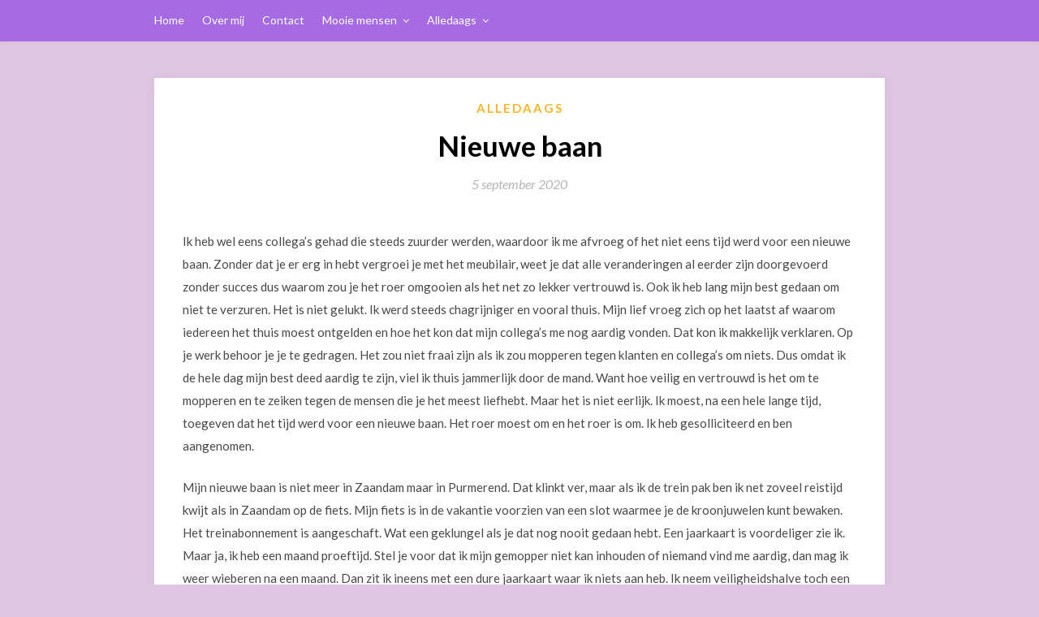

--- FILE ---
content_type: text/html; charset=UTF-8
request_url: https://tanjaschrijft.nl/nieuwe-baan/
body_size: 17904
content:
<!DOCTYPE html>
<html dir="ltr" lang="nl-NL" prefix="og: https://ogp.me/ns#">
<head>
	<meta charset="UTF-8">
	<meta name="viewport" content="width=device-width, initial-scale=1">
	<link rel="profile" href="http://gmpg.org/xfn/11">

	<title>Nieuwe baan - Tanja schrijft</title>

		<!-- All in One SEO 4.9.2 - aioseo.com -->
	<meta name="description" content="Ik heb wel eens collega’s gehad die steeds zuurder werden, waardoor ik me afvroeg of het niet eens tijd werd voor een nieuwe baan. Zonder dat je er erg in hebt vergroei je met het meubilair, weet je dat alle veranderingen al eerder zijn doorgevoerd zonder succes dus waarom zou je het roer omgooien als" />
	<meta name="robots" content="max-image-preview:large" />
	<meta name="author" content="tanjaschrijft"/>
	<link rel="canonical" href="https://tanjaschrijft.nl/nieuwe-baan/" />
	<meta name="generator" content="All in One SEO (AIOSEO) 4.9.2" />
		<meta property="og:locale" content="nl_NL" />
		<meta property="og:site_name" content="Tanja schrijft - Verhalen van alledag met een lach" />
		<meta property="og:type" content="article" />
		<meta property="og:title" content="Nieuwe baan - Tanja schrijft" />
		<meta property="og:description" content="Ik heb wel eens collega’s gehad die steeds zuurder werden, waardoor ik me afvroeg of het niet eens tijd werd voor een nieuwe baan. Zonder dat je er erg in hebt vergroei je met het meubilair, weet je dat alle veranderingen al eerder zijn doorgevoerd zonder succes dus waarom zou je het roer omgooien als" />
		<meta property="og:url" content="https://tanjaschrijft.nl/nieuwe-baan/" />
		<meta property="article:published_time" content="2020-09-05T07:23:20+00:00" />
		<meta property="article:modified_time" content="2020-09-05T07:23:23+00:00" />
		<meta name="twitter:card" content="summary_large_image" />
		<meta name="twitter:title" content="Nieuwe baan - Tanja schrijft" />
		<meta name="twitter:description" content="Ik heb wel eens collega’s gehad die steeds zuurder werden, waardoor ik me afvroeg of het niet eens tijd werd voor een nieuwe baan. Zonder dat je er erg in hebt vergroei je met het meubilair, weet je dat alle veranderingen al eerder zijn doorgevoerd zonder succes dus waarom zou je het roer omgooien als" />
		<script type="application/ld+json" class="aioseo-schema">
			{"@context":"https:\/\/schema.org","@graph":[{"@type":"BlogPosting","@id":"https:\/\/tanjaschrijft.nl\/nieuwe-baan\/#blogposting","name":"Nieuwe baan - Tanja schrijft","headline":"Nieuwe baan","author":{"@id":"https:\/\/tanjaschrijft.nl\/author\/tanjaschrijft\/#author"},"publisher":{"@id":"https:\/\/tanjaschrijft.nl\/#organization"},"datePublished":"2020-09-05T07:23:20+00:00","dateModified":"2020-09-05T07:23:23+00:00","inLanguage":"nl-NL","mainEntityOfPage":{"@id":"https:\/\/tanjaschrijft.nl\/nieuwe-baan\/#webpage"},"isPartOf":{"@id":"https:\/\/tanjaschrijft.nl\/nieuwe-baan\/#webpage"},"articleSection":"Alledaags"},{"@type":"BreadcrumbList","@id":"https:\/\/tanjaschrijft.nl\/nieuwe-baan\/#breadcrumblist","itemListElement":[{"@type":"ListItem","@id":"https:\/\/tanjaschrijft.nl#listItem","position":1,"name":"Home","item":"https:\/\/tanjaschrijft.nl","nextItem":{"@type":"ListItem","@id":"https:\/\/tanjaschrijft.nl\/category\/alledaags\/#listItem","name":"Alledaags"}},{"@type":"ListItem","@id":"https:\/\/tanjaschrijft.nl\/category\/alledaags\/#listItem","position":2,"name":"Alledaags","item":"https:\/\/tanjaschrijft.nl\/category\/alledaags\/","nextItem":{"@type":"ListItem","@id":"https:\/\/tanjaschrijft.nl\/nieuwe-baan\/#listItem","name":"Nieuwe baan"},"previousItem":{"@type":"ListItem","@id":"https:\/\/tanjaschrijft.nl#listItem","name":"Home"}},{"@type":"ListItem","@id":"https:\/\/tanjaschrijft.nl\/nieuwe-baan\/#listItem","position":3,"name":"Nieuwe baan","previousItem":{"@type":"ListItem","@id":"https:\/\/tanjaschrijft.nl\/category\/alledaags\/#listItem","name":"Alledaags"}}]},{"@type":"Organization","@id":"https:\/\/tanjaschrijft.nl\/#organization","name":"Tanja schrijft","description":"Verhalen van alledag met een lach","url":"https:\/\/tanjaschrijft.nl\/"},{"@type":"Person","@id":"https:\/\/tanjaschrijft.nl\/author\/tanjaschrijft\/#author","url":"https:\/\/tanjaschrijft.nl\/author\/tanjaschrijft\/","name":"tanjaschrijft","image":{"@type":"ImageObject","@id":"https:\/\/tanjaschrijft.nl\/nieuwe-baan\/#authorImage","url":"https:\/\/secure.gravatar.com\/avatar\/d79a18af8f2ec105fe29da3eda4099a43b14935a5fcf862f760a3547f8cbfed1?s=96&d=mm&r=g","width":96,"height":96,"caption":"tanjaschrijft"}},{"@type":"WebPage","@id":"https:\/\/tanjaschrijft.nl\/nieuwe-baan\/#webpage","url":"https:\/\/tanjaschrijft.nl\/nieuwe-baan\/","name":"Nieuwe baan - Tanja schrijft","description":"Ik heb wel eens collega\u2019s gehad die steeds zuurder werden, waardoor ik me afvroeg of het niet eens tijd werd voor een nieuwe baan. Zonder dat je er erg in hebt vergroei je met het meubilair, weet je dat alle veranderingen al eerder zijn doorgevoerd zonder succes dus waarom zou je het roer omgooien als","inLanguage":"nl-NL","isPartOf":{"@id":"https:\/\/tanjaschrijft.nl\/#website"},"breadcrumb":{"@id":"https:\/\/tanjaschrijft.nl\/nieuwe-baan\/#breadcrumblist"},"author":{"@id":"https:\/\/tanjaschrijft.nl\/author\/tanjaschrijft\/#author"},"creator":{"@id":"https:\/\/tanjaschrijft.nl\/author\/tanjaschrijft\/#author"},"datePublished":"2020-09-05T07:23:20+00:00","dateModified":"2020-09-05T07:23:23+00:00"},{"@type":"WebSite","@id":"https:\/\/tanjaschrijft.nl\/#website","url":"https:\/\/tanjaschrijft.nl\/","name":"Tanja schrijft","description":"Verhalen van alledag met een lach","inLanguage":"nl-NL","publisher":{"@id":"https:\/\/tanjaschrijft.nl\/#organization"}}]}
		</script>
		<!-- All in One SEO -->

<link rel='dns-prefetch' href='//fonts.googleapis.com' />
<link rel="alternate" type="application/rss+xml" title="Tanja schrijft &raquo; feed" href="https://tanjaschrijft.nl/feed/" />
<link rel="alternate" type="application/rss+xml" title="Tanja schrijft &raquo; reacties feed" href="https://tanjaschrijft.nl/comments/feed/" />
<link rel="alternate" title="oEmbed (JSON)" type="application/json+oembed" href="https://tanjaschrijft.nl/wp-json/oembed/1.0/embed?url=https%3A%2F%2Ftanjaschrijft.nl%2Fnieuwe-baan%2F" />
<link rel="alternate" title="oEmbed (XML)" type="text/xml+oembed" href="https://tanjaschrijft.nl/wp-json/oembed/1.0/embed?url=https%3A%2F%2Ftanjaschrijft.nl%2Fnieuwe-baan%2F&#038;format=xml" />
		<!-- This site uses the Google Analytics by MonsterInsights plugin v9.11.0 - Using Analytics tracking - https://www.monsterinsights.com/ -->
		<!-- Opmerking: MonsterInsights is momenteel niet geconfigureerd op deze site. De site eigenaar moet authenticeren met Google Analytics in de MonsterInsights instellingen scherm. -->
					<!-- No tracking code set -->
				<!-- / Google Analytics by MonsterInsights -->
		<style id='wp-img-auto-sizes-contain-inline-css' type='text/css'>
img:is([sizes=auto i],[sizes^="auto," i]){contain-intrinsic-size:3000px 1500px}
/*# sourceURL=wp-img-auto-sizes-contain-inline-css */
</style>
<style id='wp-emoji-styles-inline-css' type='text/css'>

	img.wp-smiley, img.emoji {
		display: inline !important;
		border: none !important;
		box-shadow: none !important;
		height: 1em !important;
		width: 1em !important;
		margin: 0 0.07em !important;
		vertical-align: -0.1em !important;
		background: none !important;
		padding: 0 !important;
	}
/*# sourceURL=wp-emoji-styles-inline-css */
</style>
<style id='wp-block-library-inline-css' type='text/css'>
:root{--wp-block-synced-color:#7a00df;--wp-block-synced-color--rgb:122,0,223;--wp-bound-block-color:var(--wp-block-synced-color);--wp-editor-canvas-background:#ddd;--wp-admin-theme-color:#007cba;--wp-admin-theme-color--rgb:0,124,186;--wp-admin-theme-color-darker-10:#006ba1;--wp-admin-theme-color-darker-10--rgb:0,107,160.5;--wp-admin-theme-color-darker-20:#005a87;--wp-admin-theme-color-darker-20--rgb:0,90,135;--wp-admin-border-width-focus:2px}@media (min-resolution:192dpi){:root{--wp-admin-border-width-focus:1.5px}}.wp-element-button{cursor:pointer}:root .has-very-light-gray-background-color{background-color:#eee}:root .has-very-dark-gray-background-color{background-color:#313131}:root .has-very-light-gray-color{color:#eee}:root .has-very-dark-gray-color{color:#313131}:root .has-vivid-green-cyan-to-vivid-cyan-blue-gradient-background{background:linear-gradient(135deg,#00d084,#0693e3)}:root .has-purple-crush-gradient-background{background:linear-gradient(135deg,#34e2e4,#4721fb 50%,#ab1dfe)}:root .has-hazy-dawn-gradient-background{background:linear-gradient(135deg,#faaca8,#dad0ec)}:root .has-subdued-olive-gradient-background{background:linear-gradient(135deg,#fafae1,#67a671)}:root .has-atomic-cream-gradient-background{background:linear-gradient(135deg,#fdd79a,#004a59)}:root .has-nightshade-gradient-background{background:linear-gradient(135deg,#330968,#31cdcf)}:root .has-midnight-gradient-background{background:linear-gradient(135deg,#020381,#2874fc)}:root{--wp--preset--font-size--normal:16px;--wp--preset--font-size--huge:42px}.has-regular-font-size{font-size:1em}.has-larger-font-size{font-size:2.625em}.has-normal-font-size{font-size:var(--wp--preset--font-size--normal)}.has-huge-font-size{font-size:var(--wp--preset--font-size--huge)}.has-text-align-center{text-align:center}.has-text-align-left{text-align:left}.has-text-align-right{text-align:right}.has-fit-text{white-space:nowrap!important}#end-resizable-editor-section{display:none}.aligncenter{clear:both}.items-justified-left{justify-content:flex-start}.items-justified-center{justify-content:center}.items-justified-right{justify-content:flex-end}.items-justified-space-between{justify-content:space-between}.screen-reader-text{border:0;clip-path:inset(50%);height:1px;margin:-1px;overflow:hidden;padding:0;position:absolute;width:1px;word-wrap:normal!important}.screen-reader-text:focus{background-color:#ddd;clip-path:none;color:#444;display:block;font-size:1em;height:auto;left:5px;line-height:normal;padding:15px 23px 14px;text-decoration:none;top:5px;width:auto;z-index:100000}html :where(.has-border-color){border-style:solid}html :where([style*=border-top-color]){border-top-style:solid}html :where([style*=border-right-color]){border-right-style:solid}html :where([style*=border-bottom-color]){border-bottom-style:solid}html :where([style*=border-left-color]){border-left-style:solid}html :where([style*=border-width]){border-style:solid}html :where([style*=border-top-width]){border-top-style:solid}html :where([style*=border-right-width]){border-right-style:solid}html :where([style*=border-bottom-width]){border-bottom-style:solid}html :where([style*=border-left-width]){border-left-style:solid}html :where(img[class*=wp-image-]){height:auto;max-width:100%}:where(figure){margin:0 0 1em}html :where(.is-position-sticky){--wp-admin--admin-bar--position-offset:var(--wp-admin--admin-bar--height,0px)}@media screen and (max-width:600px){html :where(.is-position-sticky){--wp-admin--admin-bar--position-offset:0px}}

/*# sourceURL=wp-block-library-inline-css */
</style><style id='wp-block-paragraph-inline-css' type='text/css'>
.is-small-text{font-size:.875em}.is-regular-text{font-size:1em}.is-large-text{font-size:2.25em}.is-larger-text{font-size:3em}.has-drop-cap:not(:focus):first-letter{float:left;font-size:8.4em;font-style:normal;font-weight:100;line-height:.68;margin:.05em .1em 0 0;text-transform:uppercase}body.rtl .has-drop-cap:not(:focus):first-letter{float:none;margin-left:.1em}p.has-drop-cap.has-background{overflow:hidden}:root :where(p.has-background){padding:1.25em 2.375em}:where(p.has-text-color:not(.has-link-color)) a{color:inherit}p.has-text-align-left[style*="writing-mode:vertical-lr"],p.has-text-align-right[style*="writing-mode:vertical-rl"]{rotate:180deg}
/*# sourceURL=https://tanjaschrijft.nl/wp-includes/blocks/paragraph/style.min.css */
</style>
<style id='global-styles-inline-css' type='text/css'>
:root{--wp--preset--aspect-ratio--square: 1;--wp--preset--aspect-ratio--4-3: 4/3;--wp--preset--aspect-ratio--3-4: 3/4;--wp--preset--aspect-ratio--3-2: 3/2;--wp--preset--aspect-ratio--2-3: 2/3;--wp--preset--aspect-ratio--16-9: 16/9;--wp--preset--aspect-ratio--9-16: 9/16;--wp--preset--color--black: #000000;--wp--preset--color--cyan-bluish-gray: #abb8c3;--wp--preset--color--white: #ffffff;--wp--preset--color--pale-pink: #f78da7;--wp--preset--color--vivid-red: #cf2e2e;--wp--preset--color--luminous-vivid-orange: #ff6900;--wp--preset--color--luminous-vivid-amber: #fcb900;--wp--preset--color--light-green-cyan: #7bdcb5;--wp--preset--color--vivid-green-cyan: #00d084;--wp--preset--color--pale-cyan-blue: #8ed1fc;--wp--preset--color--vivid-cyan-blue: #0693e3;--wp--preset--color--vivid-purple: #9b51e0;--wp--preset--gradient--vivid-cyan-blue-to-vivid-purple: linear-gradient(135deg,rgb(6,147,227) 0%,rgb(155,81,224) 100%);--wp--preset--gradient--light-green-cyan-to-vivid-green-cyan: linear-gradient(135deg,rgb(122,220,180) 0%,rgb(0,208,130) 100%);--wp--preset--gradient--luminous-vivid-amber-to-luminous-vivid-orange: linear-gradient(135deg,rgb(252,185,0) 0%,rgb(255,105,0) 100%);--wp--preset--gradient--luminous-vivid-orange-to-vivid-red: linear-gradient(135deg,rgb(255,105,0) 0%,rgb(207,46,46) 100%);--wp--preset--gradient--very-light-gray-to-cyan-bluish-gray: linear-gradient(135deg,rgb(238,238,238) 0%,rgb(169,184,195) 100%);--wp--preset--gradient--cool-to-warm-spectrum: linear-gradient(135deg,rgb(74,234,220) 0%,rgb(151,120,209) 20%,rgb(207,42,186) 40%,rgb(238,44,130) 60%,rgb(251,105,98) 80%,rgb(254,248,76) 100%);--wp--preset--gradient--blush-light-purple: linear-gradient(135deg,rgb(255,206,236) 0%,rgb(152,150,240) 100%);--wp--preset--gradient--blush-bordeaux: linear-gradient(135deg,rgb(254,205,165) 0%,rgb(254,45,45) 50%,rgb(107,0,62) 100%);--wp--preset--gradient--luminous-dusk: linear-gradient(135deg,rgb(255,203,112) 0%,rgb(199,81,192) 50%,rgb(65,88,208) 100%);--wp--preset--gradient--pale-ocean: linear-gradient(135deg,rgb(255,245,203) 0%,rgb(182,227,212) 50%,rgb(51,167,181) 100%);--wp--preset--gradient--electric-grass: linear-gradient(135deg,rgb(202,248,128) 0%,rgb(113,206,126) 100%);--wp--preset--gradient--midnight: linear-gradient(135deg,rgb(2,3,129) 0%,rgb(40,116,252) 100%);--wp--preset--font-size--small: 13px;--wp--preset--font-size--medium: 20px;--wp--preset--font-size--large: 36px;--wp--preset--font-size--x-large: 42px;--wp--preset--spacing--20: 0.44rem;--wp--preset--spacing--30: 0.67rem;--wp--preset--spacing--40: 1rem;--wp--preset--spacing--50: 1.5rem;--wp--preset--spacing--60: 2.25rem;--wp--preset--spacing--70: 3.38rem;--wp--preset--spacing--80: 5.06rem;--wp--preset--shadow--natural: 6px 6px 9px rgba(0, 0, 0, 0.2);--wp--preset--shadow--deep: 12px 12px 50px rgba(0, 0, 0, 0.4);--wp--preset--shadow--sharp: 6px 6px 0px rgba(0, 0, 0, 0.2);--wp--preset--shadow--outlined: 6px 6px 0px -3px rgb(255, 255, 255), 6px 6px rgb(0, 0, 0);--wp--preset--shadow--crisp: 6px 6px 0px rgb(0, 0, 0);}:where(.is-layout-flex){gap: 0.5em;}:where(.is-layout-grid){gap: 0.5em;}body .is-layout-flex{display: flex;}.is-layout-flex{flex-wrap: wrap;align-items: center;}.is-layout-flex > :is(*, div){margin: 0;}body .is-layout-grid{display: grid;}.is-layout-grid > :is(*, div){margin: 0;}:where(.wp-block-columns.is-layout-flex){gap: 2em;}:where(.wp-block-columns.is-layout-grid){gap: 2em;}:where(.wp-block-post-template.is-layout-flex){gap: 1.25em;}:where(.wp-block-post-template.is-layout-grid){gap: 1.25em;}.has-black-color{color: var(--wp--preset--color--black) !important;}.has-cyan-bluish-gray-color{color: var(--wp--preset--color--cyan-bluish-gray) !important;}.has-white-color{color: var(--wp--preset--color--white) !important;}.has-pale-pink-color{color: var(--wp--preset--color--pale-pink) !important;}.has-vivid-red-color{color: var(--wp--preset--color--vivid-red) !important;}.has-luminous-vivid-orange-color{color: var(--wp--preset--color--luminous-vivid-orange) !important;}.has-luminous-vivid-amber-color{color: var(--wp--preset--color--luminous-vivid-amber) !important;}.has-light-green-cyan-color{color: var(--wp--preset--color--light-green-cyan) !important;}.has-vivid-green-cyan-color{color: var(--wp--preset--color--vivid-green-cyan) !important;}.has-pale-cyan-blue-color{color: var(--wp--preset--color--pale-cyan-blue) !important;}.has-vivid-cyan-blue-color{color: var(--wp--preset--color--vivid-cyan-blue) !important;}.has-vivid-purple-color{color: var(--wp--preset--color--vivid-purple) !important;}.has-black-background-color{background-color: var(--wp--preset--color--black) !important;}.has-cyan-bluish-gray-background-color{background-color: var(--wp--preset--color--cyan-bluish-gray) !important;}.has-white-background-color{background-color: var(--wp--preset--color--white) !important;}.has-pale-pink-background-color{background-color: var(--wp--preset--color--pale-pink) !important;}.has-vivid-red-background-color{background-color: var(--wp--preset--color--vivid-red) !important;}.has-luminous-vivid-orange-background-color{background-color: var(--wp--preset--color--luminous-vivid-orange) !important;}.has-luminous-vivid-amber-background-color{background-color: var(--wp--preset--color--luminous-vivid-amber) !important;}.has-light-green-cyan-background-color{background-color: var(--wp--preset--color--light-green-cyan) !important;}.has-vivid-green-cyan-background-color{background-color: var(--wp--preset--color--vivid-green-cyan) !important;}.has-pale-cyan-blue-background-color{background-color: var(--wp--preset--color--pale-cyan-blue) !important;}.has-vivid-cyan-blue-background-color{background-color: var(--wp--preset--color--vivid-cyan-blue) !important;}.has-vivid-purple-background-color{background-color: var(--wp--preset--color--vivid-purple) !important;}.has-black-border-color{border-color: var(--wp--preset--color--black) !important;}.has-cyan-bluish-gray-border-color{border-color: var(--wp--preset--color--cyan-bluish-gray) !important;}.has-white-border-color{border-color: var(--wp--preset--color--white) !important;}.has-pale-pink-border-color{border-color: var(--wp--preset--color--pale-pink) !important;}.has-vivid-red-border-color{border-color: var(--wp--preset--color--vivid-red) !important;}.has-luminous-vivid-orange-border-color{border-color: var(--wp--preset--color--luminous-vivid-orange) !important;}.has-luminous-vivid-amber-border-color{border-color: var(--wp--preset--color--luminous-vivid-amber) !important;}.has-light-green-cyan-border-color{border-color: var(--wp--preset--color--light-green-cyan) !important;}.has-vivid-green-cyan-border-color{border-color: var(--wp--preset--color--vivid-green-cyan) !important;}.has-pale-cyan-blue-border-color{border-color: var(--wp--preset--color--pale-cyan-blue) !important;}.has-vivid-cyan-blue-border-color{border-color: var(--wp--preset--color--vivid-cyan-blue) !important;}.has-vivid-purple-border-color{border-color: var(--wp--preset--color--vivid-purple) !important;}.has-vivid-cyan-blue-to-vivid-purple-gradient-background{background: var(--wp--preset--gradient--vivid-cyan-blue-to-vivid-purple) !important;}.has-light-green-cyan-to-vivid-green-cyan-gradient-background{background: var(--wp--preset--gradient--light-green-cyan-to-vivid-green-cyan) !important;}.has-luminous-vivid-amber-to-luminous-vivid-orange-gradient-background{background: var(--wp--preset--gradient--luminous-vivid-amber-to-luminous-vivid-orange) !important;}.has-luminous-vivid-orange-to-vivid-red-gradient-background{background: var(--wp--preset--gradient--luminous-vivid-orange-to-vivid-red) !important;}.has-very-light-gray-to-cyan-bluish-gray-gradient-background{background: var(--wp--preset--gradient--very-light-gray-to-cyan-bluish-gray) !important;}.has-cool-to-warm-spectrum-gradient-background{background: var(--wp--preset--gradient--cool-to-warm-spectrum) !important;}.has-blush-light-purple-gradient-background{background: var(--wp--preset--gradient--blush-light-purple) !important;}.has-blush-bordeaux-gradient-background{background: var(--wp--preset--gradient--blush-bordeaux) !important;}.has-luminous-dusk-gradient-background{background: var(--wp--preset--gradient--luminous-dusk) !important;}.has-pale-ocean-gradient-background{background: var(--wp--preset--gradient--pale-ocean) !important;}.has-electric-grass-gradient-background{background: var(--wp--preset--gradient--electric-grass) !important;}.has-midnight-gradient-background{background: var(--wp--preset--gradient--midnight) !important;}.has-small-font-size{font-size: var(--wp--preset--font-size--small) !important;}.has-medium-font-size{font-size: var(--wp--preset--font-size--medium) !important;}.has-large-font-size{font-size: var(--wp--preset--font-size--large) !important;}.has-x-large-font-size{font-size: var(--wp--preset--font-size--x-large) !important;}
/*# sourceURL=global-styles-inline-css */
</style>

<style id='classic-theme-styles-inline-css' type='text/css'>
/*! This file is auto-generated */
.wp-block-button__link{color:#fff;background-color:#32373c;border-radius:9999px;box-shadow:none;text-decoration:none;padding:calc(.667em + 2px) calc(1.333em + 2px);font-size:1.125em}.wp-block-file__button{background:#32373c;color:#fff;text-decoration:none}
/*# sourceURL=/wp-includes/css/classic-themes.min.css */
</style>
<link rel='stylesheet' id='spbcta-stylesheet-front-css' href='https://tanjaschrijft.nl/wp-content/plugins/coupon-reveal-button/css/spbcta-stylesheet-front.css?ver=1.3.0' type='text/css' media='all' />
<link rel='stylesheet' id='spbsm-stylesheet-css' href='https://tanjaschrijft.nl/wp-content/plugins/superb-social-share-and-follow-buttons//assets/css/frontend.css?ver=1.2.1' type='text/css' media='all' />
<link rel='stylesheet' id='spbsm-lato-font-css' href='https://tanjaschrijft.nl/wp-content/plugins/superb-social-share-and-follow-buttons//assets/lato/styles.css?ver=1.2.1' type='text/css' media='all' />
<link rel='stylesheet' id='spbtbl-stylesheet-css' href='https://tanjaschrijft.nl/wp-content/plugins/superb-tables/css/data-table.css?ver=1.2.0' type='text/css' media='all' />
<link rel='stylesheet' id='mc4wp-form-basic-css' href='https://tanjaschrijft.nl/wp-content/plugins/mailchimp-for-wp/assets/css/form-basic.css?ver=4.10.9' type='text/css' media='all' />
<link rel='stylesheet' id='elegantwriting-googlefonts-css' href='https://fonts.googleapis.com/css?family=Lato%3A300%2C400%2C400i%2C700%7CMontserrat%3A400%2C400i%2C500%2C600%2C700&#038;subset=latin%2Clatin-ext' type='text/css' media='all' />
<link rel='stylesheet' id='elegantwriting-style-css' href='https://tanjaschrijft.nl/wp-content/themes/elegantwriting/style.css?ver=6.9' type='text/css' media='all' />
<link rel='stylesheet' id='elegantwriting-font-awesome-css-css' href='https://tanjaschrijft.nl/wp-content/themes/elegantwriting/css/font-awesome.min.css?ver=6.9' type='text/css' media='all' />
<script type="text/javascript" src="https://tanjaschrijft.nl/wp-includes/js/jquery/jquery.min.js?ver=3.7.1" id="jquery-core-js"></script>
<script type="text/javascript" src="https://tanjaschrijft.nl/wp-includes/js/jquery/jquery-migrate.min.js?ver=3.4.1" id="jquery-migrate-js"></script>
<link rel="https://api.w.org/" href="https://tanjaschrijft.nl/wp-json/" /><link rel="alternate" title="JSON" type="application/json" href="https://tanjaschrijft.nl/wp-json/wp/v2/posts/572" /><link rel="EditURI" type="application/rsd+xml" title="RSD" href="https://tanjaschrijft.nl/xmlrpc.php?rsd" />
<meta name="generator" content="WordPress 6.9" />
<link rel='shortlink' href='https://tanjaschrijft.nl/?p=572' />
	<link rel="preconnect" href="https://fonts.googleapis.com">
	<link rel="preconnect" href="https://fonts.gstatic.com">
	
    <style type="text/css">
    .site-branding { background: #a66ae2; }






    .top-widget-single { background: ; }
    .header-container{ padding-top: 50px; }
    .header-container{ padding-bottom: 150px; }
    .header-widgets h3 { color: ; }
    .header-widgets, .header-widgets p, .header-widgets li, .header-widgets table td, .header-widgets table th, .header-widgets   { color: ; }
    .header-widgets a, .header-widgets a, .header-widgets .menu li a { color: ; }
    header#masthead { background-color: #007087; }
    .site-title{ color: #ffffff; }
    p.site-description{ color: #18133f; }
        p.site-description:before{ background: #18133f; }

    .button-divider{ background-color: ; }
    .header-button{ border-color: ; }
    .header-button, .header-button-text{ color: ; }
    .header-button-text:after { background: ; }
    #site-navigation .menu li, #site-navigation .menu .sub-menu, #site-navigation .menu .children, nav#site-navigation{ background: #a66ae2; }
    #site-navigation .menu li a, #site-navigation .menu li a:hover, #site-navigation .menu li a:active, #site-navigation .menu > li.menu-item-has-children > a:after, #site-navigation ul.menu ul a, #site-navigation .menu ul ul a, #site-navigation ul.menu ul a:hover, #site-navigation .menu ul ul a:hover, div#top-search a, div#top-search a:hover { color: #ffffff; }
    .m_menu_icon { background-color: #ffffff; }
    #top-social a, #top-social a:hover, #top-social a:active, #top-social a:focus, #top-social a:visited{ color: ; }  
    .top-widgets h1, .top-widgets h2, .top-widgets h3, .top-widgets h4, .top-widgets h5, .top-widgets h6 { color: ; }
    .top-widgets p, .top-widgets, .top-widgets li, .top-widgets ol, .top-widgets cite{ color: ; }
    .top-widget-fullwidth h3:after{ background: ; }
    .top-widgets ul li a, .top-widgets a, .top-widgets a:hover, .top-widgets a:visited, .top-widgets a:focus, .top-widgets a:active, .top-widgets ol li a, .top-widgets li a, .top-widgets .menu li a, .top-widgets .menu li a:hover, .top-widgets .menu li a:active, .top-widgets .menu li a:focus{ color: ; }
    .blog-feed-category a{ color: #264d5e; }
    .blog h2.entry-title a, .nav-previous a, .nav-next a { color: ; }
    .blog-feed-post-wrapper .blog-feed-meta * { color: ; }
    .blog-feed-post-wrapper p { color: ; }
    .blog .entry-more a { color: ; }
    .blog .entry-more a { border-color: ; }
    .blog .entry-more a:hover { background: ; }
    .blog .entry-more a:hover { border-color: ; }
    .blog #primary article.post { border-color: ; }
    .single-post .comment-metadata time, .page .comment-metadata time, .single-post time.entry-date.published, .page time.entry-date.published, .single-post .posted-on a, .page .posted-on a { color: ; }
    .single-post #main th, .page #main th, .single-post .entry-cate a h2.entry-title, .single-post h1.entry-title, .page h2.entry-title, .page h1.entry-title, .single-post #main h1, .single-post #main h2, .single-post #main h3, .single-post #main h4, .single-post #main h5, .single-post #main h6, .page #main h1, .page #main h2, .page #main h3, .page #main h4, .page #main h5, .page #main h6 { color: ; }
    .comments-title:after{ background: ; }
    .post #main .nav-next a:before, .single-post #main .nav-previous a:before, .page #main .nav-previous a:before, .single-post #main .nav-next a:before, .single-post #main a, .page #main a{ color: ; }
    .page #main, .page #main p, .page #main th,.page .comment-form label, .single-post #main, .single-post #main p, .single-post #main th,.single-post .comment-form label, .single-post .comment-author .fn, .page .comment-author .fn   { color: ; }
    .single-post .comment-form input.submit, .page .comment-form input.submit { border-color: #fab526; }
    .single-post .comment-form input.submit, .page .comment-form input.submit { color: #fab526; }
    .single-post .comment-form input.submit:hover, .page .comment-form input.submit:hover { background-color: #fab526; }
    .single-post #main .entry-cate a, .page #main .entry-cate a { color: #fab526; }
    .single-post .comment-content, .page .comment-content, .single-post .navigation.post-navigation, .page .navigation.post-navigation, .single-post #main td, .page #main td,  .single-post #main th, .page #main th, .page #main input[type="url"], .single-post #main input[type="url"],.page #main input[type="text"], .single-post #main input[type="text"],.page #main input[type="email"], .single-post #main input[type="email"], .page #main textarea, .single-post textarea { border-color: ; }
    .top-widget-wrapper{ border-color: ; }
    .footer-widgets-wrapper{ background: #a66ae2; }
    .footer-widgets-wrapper h1, .footer-widgets-wrapper h2,  .footer-widgets-wrapper h3,  .footer-widgets-wrapper h4,  .footer-widgets-wrapper h5,  .footer-widgets-wrapper h6 { color: #000000; }
    .footer-widget-single, .footer-widget-single p, .footer-widgets-wrapper p, .footer-widgets-wrapper { color: #000000; }
    .footer-widgets-wrapper  ul li a, .footer-widgets-wrapper li a,.footer-widgets-wrapper a,.footer-widgets-wrapper a:hover,.footer-widgets-wrapper a:active,.footer-widgets-wrapper a:focus, .footer-widget-single a, .footer-widget-single a:hover, .footer-widget-single a:active{ color: #000000; }
    .footer-widget-single h3, .footer-widgets .search-form input.search-field { border-color: #000000; }
    footer .site-info { background: #18133f; }
    footer .site-info { color: #ffffff; }
    .readmore-btn { color: #264d5e; }
    .readmore-btn { border-color: #264d5e; }
    .blog-feed-post-wrapper, .blog .nav-previous a,.blog .nav-next a { background: ; }
    .single-post main#main, .page main#main, .error404 main#main, .search-no-results main#main { background: ; }

}   
</style>
	<style type="text/css" id="elegantwriting-header-css">
	




	header#masthead {
		background-image: url(https://tanjaschrijft.nl/wp-content/uploads/2023/04/Koeien-scaled.jpeg);
	}		
	

		
	
	

	</style>
	<style type="text/css" id="custom-background-css">
body.custom-background { background-color: #dec7e2; }
</style>
	<link rel="icon" href="https://tanjaschrijft.nl/wp-content/uploads/2020/12/cropped-d-32x32.jpg" sizes="32x32" />
<link rel="icon" href="https://tanjaschrijft.nl/wp-content/uploads/2020/12/cropped-d-192x192.jpg" sizes="192x192" />
<link rel="apple-touch-icon" href="https://tanjaschrijft.nl/wp-content/uploads/2020/12/cropped-d-180x180.jpg" />
<meta name="msapplication-TileImage" content="https://tanjaschrijft.nl/wp-content/uploads/2020/12/cropped-d-270x270.jpg" />
	<style id="egf-frontend-styles" type="text/css">
		p {} h1 {} h2 {} h3 {} h4 {} h5 {} h6 {} 	</style>
	</head>

<body class="wp-singular post-template-default single single-post postid-572 single-format-standard custom-background wp-theme-elegantwriting">
	<div id="page" class="site">
		<a class="skip-link screen-reader-text" href="#content">Skip to content</a>
		<header id="masthead" class="site-header" role="banner">

										

		</header><!-- #masthead -->
		<nav id="site-navigation" class="main-navigation" role="navigation">
			<div class="top-nav container">
				<button class="menu-toggle" aria-controls="primary-menu" aria-expanded="false">
					<span class="m_menu_icon"></span>
					<span class="m_menu_icon"></span>
					<span class="m_menu_icon"></span>
				</button>
				<div class="menu-hoofdmenu-container"><ul id="primary-menu" class="menu"><li id="menu-item-188" class="menu-item menu-item-type-custom menu-item-object-custom menu-item-home menu-item-188"><a href="https://tanjaschrijft.nl/">Home</a></li>
<li id="menu-item-209" class="menu-item menu-item-type-post_type menu-item-object-page menu-item-209"><a href="https://tanjaschrijft.nl/over-mij/">Over mij</a></li>
<li id="menu-item-271" class="menu-item menu-item-type-post_type menu-item-object-page menu-item-271"><a href="https://tanjaschrijft.nl/contact/">Contact</a></li>
<li id="menu-item-358" class="menu-item menu-item-type-post_type menu-item-object-page menu-item-has-children menu-item-358"><a href="https://tanjaschrijft.nl/mooie-mensen/">Mooie mensen</a>
<ul class="sub-menu">
	<li id="menu-item-1198" class="menu-item menu-item-type-post_type menu-item-object-post menu-item-1198"><a href="https://tanjaschrijft.nl/anne/">Anne</a></li>
	<li id="menu-item-889" class="menu-item menu-item-type-post_type menu-item-object-post menu-item-889"><a href="https://tanjaschrijft.nl/richard/">Richard</a></li>
	<li id="menu-item-723" class="menu-item menu-item-type-post_type menu-item-object-post menu-item-723"><a href="https://tanjaschrijft.nl/tante-annie/">Tante Annie</a></li>
	<li id="menu-item-466" class="menu-item menu-item-type-post_type menu-item-object-post menu-item-466"><a href="https://tanjaschrijft.nl/juf-els/">Juf Els</a></li>
	<li id="menu-item-445" class="menu-item menu-item-type-post_type menu-item-object-post menu-item-445"><a href="https://tanjaschrijft.nl/loopmaatje/">Loopmaatje</a></li>
	<li id="menu-item-424" class="menu-item menu-item-type-post_type menu-item-object-post menu-item-424"><a href="https://tanjaschrijft.nl/leo/">Leo</a></li>
	<li id="menu-item-389" class="menu-item menu-item-type-post_type menu-item-object-post menu-item-389"><a href="https://tanjaschrijft.nl/wiebe/">Wiebe</a></li>
	<li id="menu-item-374" class="menu-item menu-item-type-post_type menu-item-object-post menu-item-374"><a href="https://tanjaschrijft.nl/betsy/">Betsy</a></li>
</ul>
</li>
<li id="menu-item-359" class="menu-item menu-item-type-post_type menu-item-object-page current-menu-ancestor current-menu-parent current_page_parent current_page_ancestor menu-item-has-children menu-item-359"><a href="https://tanjaschrijft.nl/alledaags/">Alledaags</a>
<ul class="sub-menu">
	<li id="menu-item-1515" class="menu-item menu-item-type-post_type menu-item-object-post menu-item-1515"><a href="https://tanjaschrijft.nl/oma-en-toon/">Oma en Toon</a></li>
	<li id="menu-item-1511" class="menu-item menu-item-type-post_type menu-item-object-post menu-item-1511"><a href="https://tanjaschrijft.nl/vinger/">Vinger</a></li>
	<li id="menu-item-1507" class="menu-item menu-item-type-post_type menu-item-object-post menu-item-1507"><a href="https://tanjaschrijft.nl/vergeten-2/">Vergeten</a></li>
	<li id="menu-item-1503" class="menu-item menu-item-type-post_type menu-item-object-post menu-item-1503"><a href="https://tanjaschrijft.nl/gehaktballen/">Gehaktballen</a></li>
	<li id="menu-item-1500" class="menu-item menu-item-type-post_type menu-item-object-post menu-item-1500"><a href="https://tanjaschrijft.nl/overspannen/">Overspannen</a></li>
	<li id="menu-item-1496" class="menu-item menu-item-type-post_type menu-item-object-post menu-item-1496"><a href="https://tanjaschrijft.nl/teen/">Teen</a></li>
	<li id="menu-item-1492" class="menu-item menu-item-type-post_type menu-item-object-post menu-item-1492"><a href="https://tanjaschrijft.nl/afspraakstress/">Afspraakstress</a></li>
	<li id="menu-item-1487" class="menu-item menu-item-type-post_type menu-item-object-post menu-item-1487"><a href="https://tanjaschrijft.nl/sinterklaasfeest/">Sinterklaasfeest</a></li>
	<li id="menu-item-1481" class="menu-item menu-item-type-post_type menu-item-object-post menu-item-1481"><a href="https://tanjaschrijft.nl/normandie/">Normandië</a></li>
	<li id="menu-item-1477" class="menu-item menu-item-type-post_type menu-item-object-post menu-item-1477"><a href="https://tanjaschrijft.nl/bretagne/">Bretagne</a></li>
	<li id="menu-item-1474" class="menu-item menu-item-type-post_type menu-item-object-post menu-item-1474"><a href="https://tanjaschrijft.nl/naar-frankrijk/">Naar Frankrijk</a></li>
	<li id="menu-item-1469" class="menu-item menu-item-type-post_type menu-item-object-post menu-item-1469"><a href="https://tanjaschrijft.nl/korte-broek/">Korte broek</a></li>
	<li id="menu-item-1470" class="menu-item menu-item-type-post_type menu-item-object-post menu-item-1470"><a href="https://tanjaschrijft.nl/diesel-tanken-2/">Diesel tanken</a></li>
	<li id="menu-item-1456" class="menu-item menu-item-type-post_type menu-item-object-post menu-item-1456"><a href="https://tanjaschrijft.nl/tek-team/">Tek-team</a></li>
	<li id="menu-item-1450" class="menu-item menu-item-type-post_type menu-item-object-post menu-item-1450"><a href="https://tanjaschrijft.nl/ella-fitzgerald/">Ella Fitzgerald</a></li>
	<li id="menu-item-1446" class="menu-item menu-item-type-post_type menu-item-object-post menu-item-1446"><a href="https://tanjaschrijft.nl/auto/">Auto</a></li>
	<li id="menu-item-1441" class="menu-item menu-item-type-post_type menu-item-object-post menu-item-1441"><a href="https://tanjaschrijft.nl/a7/">A7</a></li>
	<li id="menu-item-1437" class="menu-item menu-item-type-post_type menu-item-object-post menu-item-1437"><a href="https://tanjaschrijft.nl/bevolkingsonderzoek/">Bevolkingsonderzoek</a></li>
	<li id="menu-item-1430" class="menu-item menu-item-type-post_type menu-item-object-post menu-item-1430"><a href="https://tanjaschrijft.nl/poolauto-deel-2/">Poolauto deel 2</a></li>
	<li id="menu-item-1425" class="menu-item menu-item-type-post_type menu-item-object-post menu-item-1425"><a href="https://tanjaschrijft.nl/verliefd/">Verliefd</a></li>
	<li id="menu-item-1419" class="menu-item menu-item-type-post_type menu-item-object-post menu-item-1419"><a href="https://tanjaschrijft.nl/kap/">Kap</a></li>
	<li id="menu-item-1415" class="menu-item menu-item-type-post_type menu-item-object-post menu-item-1415"><a href="https://tanjaschrijft.nl/poolautos/">Poolauto’s</a></li>
	<li id="menu-item-1411" class="menu-item menu-item-type-post_type menu-item-object-post menu-item-1411"><a href="https://tanjaschrijft.nl/kookplaat/">Kookplaat</a></li>
	<li id="menu-item-1407" class="menu-item menu-item-type-post_type menu-item-object-post menu-item-1407"><a href="https://tanjaschrijft.nl/2024-2/">2024</a></li>
	<li id="menu-item-1404" class="menu-item menu-item-type-post_type menu-item-object-post menu-item-1404"><a href="https://tanjaschrijft.nl/beschamend-plezier/">Beschamend plezier</a></li>
	<li id="menu-item-1400" class="menu-item menu-item-type-post_type menu-item-object-post menu-item-1400"><a href="https://tanjaschrijft.nl/regendouche/">Regendouche</a></li>
	<li id="menu-item-1394" class="menu-item menu-item-type-post_type menu-item-object-post menu-item-1394"><a href="https://tanjaschrijft.nl/afscheid-van-een-vriend/">Afscheid van een vriend</a></li>
	<li id="menu-item-1390" class="menu-item menu-item-type-post_type menu-item-object-post menu-item-1390"><a href="https://tanjaschrijft.nl/ootmarsum/">Ootmarsum</a></li>
	<li id="menu-item-1387" class="menu-item menu-item-type-post_type menu-item-object-post menu-item-1387"><a href="https://tanjaschrijft.nl/bouw/">Bouw</a></li>
	<li id="menu-item-1383" class="menu-item menu-item-type-post_type menu-item-object-post menu-item-1383"><a href="https://tanjaschrijft.nl/waslijn/">Waslijn</a></li>
	<li id="menu-item-1378" class="menu-item menu-item-type-post_type menu-item-object-post menu-item-1378"><a href="https://tanjaschrijft.nl/sloop/">Sloop</a></li>
	<li id="menu-item-1374" class="menu-item menu-item-type-post_type menu-item-object-post menu-item-1374"><a href="https://tanjaschrijft.nl/wandeltocht/">Wandeltocht</a></li>
	<li id="menu-item-1370" class="menu-item menu-item-type-post_type menu-item-object-post menu-item-1370"><a href="https://tanjaschrijft.nl/pluktuin/">Pluktuin</a></li>
	<li id="menu-item-1366" class="menu-item menu-item-type-post_type menu-item-object-post menu-item-1366"><a href="https://tanjaschrijft.nl/douchedeur/">Douchedeur</a></li>
	<li id="menu-item-1362" class="menu-item menu-item-type-post_type menu-item-object-post menu-item-1362"><a href="https://tanjaschrijft.nl/prijsvraag/">Prijsvraag</a></li>
	<li id="menu-item-1356" class="menu-item menu-item-type-post_type menu-item-object-post menu-item-1356"><a href="https://tanjaschrijft.nl/houdbaarheidsdatum/">Houdbaarheidsdatum</a></li>
	<li id="menu-item-1353" class="menu-item menu-item-type-post_type menu-item-object-post menu-item-1353"><a href="https://tanjaschrijft.nl/los-op-kos/">Los op Kos</a></li>
	<li id="menu-item-1347" class="menu-item menu-item-type-post_type menu-item-object-post menu-item-1347"><a href="https://tanjaschrijft.nl/griekse-goden/">Griekse goden</a></li>
	<li id="menu-item-1342" class="menu-item menu-item-type-post_type menu-item-object-post menu-item-1342"><a href="https://tanjaschrijft.nl/boris/">Boris</a></li>
	<li id="menu-item-1336" class="menu-item menu-item-type-post_type menu-item-object-post menu-item-1336"><a href="https://tanjaschrijft.nl/in-parijs/">In Parijs</a></li>
	<li id="menu-item-1330" class="menu-item menu-item-type-post_type menu-item-object-post menu-item-1330"><a href="https://tanjaschrijft.nl/naar-parijs/">Naar Parijs</a></li>
	<li id="menu-item-1325" class="menu-item menu-item-type-post_type menu-item-object-post menu-item-1325"><a href="https://tanjaschrijft.nl/bowlen/">Bowlen</a></li>
	<li id="menu-item-1321" class="menu-item menu-item-type-post_type menu-item-object-post menu-item-1321"><a href="https://tanjaschrijft.nl/tandenborstel/">Tandenborstel</a></li>
	<li id="menu-item-1290" class="menu-item menu-item-type-post_type menu-item-object-post menu-item-1290"><a href="https://tanjaschrijft.nl/schuurtje/">Schuurtje</a></li>
	<li id="menu-item-1286" class="menu-item menu-item-type-post_type menu-item-object-post menu-item-1286"><a href="https://tanjaschrijft.nl/thaise/">Thaise</a></li>
	<li id="menu-item-1280" class="menu-item menu-item-type-post_type menu-item-object-post menu-item-1280"><a href="https://tanjaschrijft.nl/app/">App</a></li>
	<li id="menu-item-1276" class="menu-item menu-item-type-post_type menu-item-object-post menu-item-1276"><a href="https://tanjaschrijft.nl/spreeuwtje/">Spreeuwtje</a></li>
	<li id="menu-item-1271" class="menu-item menu-item-type-post_type menu-item-object-post menu-item-1271"><a href="https://tanjaschrijft.nl/cultuurfestival/">Cultuurfestival</a></li>
	<li id="menu-item-1266" class="menu-item menu-item-type-post_type menu-item-object-post menu-item-1266"><a href="https://tanjaschrijft.nl/kreng/">Kreng</a></li>
	<li id="menu-item-1262" class="menu-item menu-item-type-post_type menu-item-object-post menu-item-1262"><a href="https://tanjaschrijft.nl/vriendenvakantie/">Vriendenvakantie</a></li>
	<li id="menu-item-1258" class="menu-item menu-item-type-post_type menu-item-object-post menu-item-1258"><a href="https://tanjaschrijft.nl/koken/">Koken</a></li>
	<li id="menu-item-1254" class="menu-item menu-item-type-post_type menu-item-object-post menu-item-1254"><a href="https://tanjaschrijft.nl/droog-januari/">Droog januari</a></li>
	<li id="menu-item-1246" class="menu-item menu-item-type-post_type menu-item-object-post menu-item-1246"><a href="https://tanjaschrijft.nl/schrijfstress/">Schrijfstress</a></li>
	<li id="menu-item-1240" class="menu-item menu-item-type-post_type menu-item-object-post menu-item-1240"><a href="https://tanjaschrijft.nl/50-2/">50</a></li>
	<li id="menu-item-1235" class="menu-item menu-item-type-post_type menu-item-object-post menu-item-1235"><a href="https://tanjaschrijft.nl/ijzel/">IJzel</a></li>
	<li id="menu-item-1230" class="menu-item menu-item-type-post_type menu-item-object-post menu-item-1230"><a href="https://tanjaschrijft.nl/bonbonschaal/">Bonbonschaal</a></li>
	<li id="menu-item-1226" class="menu-item menu-item-type-post_type menu-item-object-post menu-item-1226"><a href="https://tanjaschrijft.nl/wubbo/">Wubbo</a></li>
	<li id="menu-item-1222" class="menu-item menu-item-type-post_type menu-item-object-post menu-item-1222"><a href="https://tanjaschrijft.nl/burgemeester/">Burgemeester</a></li>
	<li id="menu-item-1215" class="menu-item menu-item-type-post_type menu-item-object-post menu-item-1215"><a href="https://tanjaschrijft.nl/wekker/">Wekker</a></li>
	<li id="menu-item-1209" class="menu-item menu-item-type-post_type menu-item-object-post menu-item-1209"><a href="https://tanjaschrijft.nl/mondhygieniste/">Mondhygiëniste</a></li>
	<li id="menu-item-1206" class="menu-item menu-item-type-post_type menu-item-object-post menu-item-1206"><a href="https://tanjaschrijft.nl/groenbak/">Groenbak</a></li>
	<li id="menu-item-1202" class="menu-item menu-item-type-post_type menu-item-object-post menu-item-1202"><a href="https://tanjaschrijft.nl/bad/">Bad</a></li>
	<li id="menu-item-1193" class="menu-item menu-item-type-post_type menu-item-object-post menu-item-1193"><a href="https://tanjaschrijft.nl/benidorm/">Benidorm</a></li>
	<li id="menu-item-1188" class="menu-item menu-item-type-post_type menu-item-object-post menu-item-1188"><a href="https://tanjaschrijft.nl/headset/">Headset</a></li>
	<li id="menu-item-1182" class="menu-item menu-item-type-post_type menu-item-object-post menu-item-1182"><a href="https://tanjaschrijft.nl/dagje-vrij/">Dagje vrij</a></li>
	<li id="menu-item-1178" class="menu-item menu-item-type-post_type menu-item-object-post menu-item-1178"><a href="https://tanjaschrijft.nl/foto-kado/">Foto kado</a></li>
	<li id="menu-item-1174" class="menu-item menu-item-type-post_type menu-item-object-post menu-item-1174"><a href="https://tanjaschrijft.nl/einde-vakantie/">Einde vakantie</a></li>
	<li id="menu-item-1170" class="menu-item menu-item-type-post_type menu-item-object-post menu-item-1170"><a href="https://tanjaschrijft.nl/uitkijkpunt/">Uitkijkpunt</a></li>
	<li id="menu-item-1167" class="menu-item menu-item-type-post_type menu-item-object-post menu-item-1167"><a href="https://tanjaschrijft.nl/goulash/">Goulash</a></li>
	<li id="menu-item-1163" class="menu-item menu-item-type-post_type menu-item-object-post menu-item-1163"><a href="https://tanjaschrijft.nl/slovenie/">Slovenië</a></li>
	<li id="menu-item-1158" class="menu-item menu-item-type-post_type menu-item-object-post menu-item-1158"><a href="https://tanjaschrijft.nl/vignet/">Vignet</a></li>
	<li id="menu-item-1154" class="menu-item menu-item-type-post_type menu-item-object-post menu-item-1154"><a href="https://tanjaschrijft.nl/portokosten/">Portokosten</a></li>
	<li id="menu-item-1150" class="menu-item menu-item-type-post_type menu-item-object-post menu-item-1150"><a href="https://tanjaschrijft.nl/rouwadvertenties/">Rouwadvertenties</a></li>
	<li id="menu-item-1147" class="menu-item menu-item-type-post_type menu-item-object-post menu-item-1147"><a href="https://tanjaschrijft.nl/diploma-uitreiking/">Diploma-uitreiking</a></li>
	<li id="menu-item-1143" class="menu-item menu-item-type-post_type menu-item-object-post menu-item-1143"><a href="https://tanjaschrijft.nl/kaartje/">Kaartje</a></li>
	<li id="menu-item-1139" class="menu-item menu-item-type-post_type menu-item-object-post menu-item-1139"><a href="https://tanjaschrijft.nl/op-de-fiets/">Op de fiets</a></li>
	<li id="menu-item-1135" class="menu-item menu-item-type-post_type menu-item-object-post menu-item-1135"><a href="https://tanjaschrijft.nl/geslaagd/">Geslaagd</a></li>
	<li id="menu-item-1131" class="menu-item menu-item-type-post_type menu-item-object-post menu-item-1131"><a href="https://tanjaschrijft.nl/wodan/">Wodan</a></li>
	<li id="menu-item-1128" class="menu-item menu-item-type-post_type menu-item-object-post menu-item-1128"><a href="https://tanjaschrijft.nl/domino/">Domino</a></li>
	<li id="menu-item-1124" class="menu-item menu-item-type-post_type menu-item-object-post menu-item-1124"><a href="https://tanjaschrijft.nl/scheiden/">Scheiden</a></li>
	<li id="menu-item-1120" class="menu-item menu-item-type-post_type menu-item-object-post menu-item-1120"><a href="https://tanjaschrijft.nl/fysio/">Fysio</a></li>
	<li id="menu-item-1115" class="menu-item menu-item-type-post_type menu-item-object-post menu-item-1115"><a href="https://tanjaschrijft.nl/valkenburg/">Valkenburg</a></li>
	<li id="menu-item-1110" class="menu-item menu-item-type-post_type menu-item-object-post menu-item-1110"><a href="https://tanjaschrijft.nl/energieprijs/">Energieprijs</a></li>
	<li id="menu-item-1107" class="menu-item menu-item-type-post_type menu-item-object-post menu-item-1107"><a href="https://tanjaschrijft.nl/afgeleid/">Afgeleid</a></li>
	<li id="menu-item-1102" class="menu-item menu-item-type-post_type menu-item-object-post menu-item-1102"><a href="https://tanjaschrijft.nl/stelletje/">Stelletje</a></li>
	<li id="menu-item-1088" class="menu-item menu-item-type-post_type menu-item-object-post menu-item-1088"><a href="https://tanjaschrijft.nl/lekkere-aanschieter/">Lekkere aanschieter</a></li>
	<li id="menu-item-1084" class="menu-item menu-item-type-post_type menu-item-object-post menu-item-1084"><a href="https://tanjaschrijft.nl/naar-buiten/">Naar buiten</a></li>
	<li id="menu-item-1081" class="menu-item menu-item-type-post_type menu-item-object-post menu-item-1081"><a href="https://tanjaschrijft.nl/op-herhaling/">Op herhaling</a></li>
	<li id="menu-item-1077" class="menu-item menu-item-type-post_type menu-item-object-post menu-item-1077"><a href="https://tanjaschrijft.nl/filmcamera/">Filmcamera</a></li>
	<li id="menu-item-1071" class="menu-item menu-item-type-post_type menu-item-object-post menu-item-1071"><a href="https://tanjaschrijft.nl/stembureau/">Stembureau</a></li>
	<li id="menu-item-1068" class="menu-item menu-item-type-post_type menu-item-object-post menu-item-1068"><a href="https://tanjaschrijft.nl/ochtendritueel/">Ochtendritueel</a></li>
	<li id="menu-item-1063" class="menu-item menu-item-type-post_type menu-item-object-post menu-item-1063"><a href="https://tanjaschrijft.nl/bhv/">BHV</a></li>
	<li id="menu-item-1059" class="menu-item menu-item-type-post_type menu-item-object-post menu-item-1059"><a href="https://tanjaschrijft.nl/voorraadkast/">Voorraadkast</a></li>
	<li id="menu-item-1054" class="menu-item menu-item-type-post_type menu-item-object-post menu-item-1054"><a href="https://tanjaschrijft.nl/taart/">Taart</a></li>
	<li id="menu-item-1051" class="menu-item menu-item-type-post_type menu-item-object-post menu-item-1051"><a href="https://tanjaschrijft.nl/naamleed/">Naamleed</a></li>
	<li id="menu-item-1047" class="menu-item menu-item-type-post_type menu-item-object-post menu-item-1047"><a href="https://tanjaschrijft.nl/cbs/">CBS</a></li>
	<li id="menu-item-1043" class="menu-item menu-item-type-post_type menu-item-object-post menu-item-1043"><a href="https://tanjaschrijft.nl/wasmachine/">Wasmachine</a></li>
	<li id="menu-item-1040" class="menu-item menu-item-type-post_type menu-item-object-post menu-item-1040"><a href="https://tanjaschrijft.nl/brillengigant/">Brillengigant</a></li>
	<li id="menu-item-1035" class="menu-item menu-item-type-post_type menu-item-object-post menu-item-1035"><a href="https://tanjaschrijft.nl/nagellak/">Nagellak</a></li>
	<li id="menu-item-1031" class="menu-item menu-item-type-post_type menu-item-object-post menu-item-1031"><a href="https://tanjaschrijft.nl/triatlon/">Triatlon</a></li>
	<li id="menu-item-1027" class="menu-item menu-item-type-post_type menu-item-object-post menu-item-1027"><a href="https://tanjaschrijft.nl/autistisch/">Autistisch</a></li>
	<li id="menu-item-1022" class="menu-item menu-item-type-post_type menu-item-object-post menu-item-1022"><a href="https://tanjaschrijft.nl/krant/">Krant</a></li>
	<li id="menu-item-1018" class="menu-item menu-item-type-post_type menu-item-object-post menu-item-1018"><a href="https://tanjaschrijft.nl/kerst/">Kerst</a></li>
	<li id="menu-item-1011" class="menu-item menu-item-type-post_type menu-item-object-post menu-item-1011"><a href="https://tanjaschrijft.nl/kerstboom-2/">Kerstboom</a></li>
	<li id="menu-item-1007" class="menu-item menu-item-type-post_type menu-item-object-post menu-item-1007"><a href="https://tanjaschrijft.nl/chinees/">Chinees</a></li>
	<li id="menu-item-1001" class="menu-item menu-item-type-post_type menu-item-object-post menu-item-1001"><a href="https://tanjaschrijft.nl/dominee/">Dominee</a></li>
	<li id="menu-item-996" class="menu-item menu-item-type-post_type menu-item-object-post menu-item-996"><a href="https://tanjaschrijft.nl/kluun/">Kluun</a></li>
	<li id="menu-item-991" class="menu-item menu-item-type-post_type menu-item-object-post menu-item-991"><a href="https://tanjaschrijft.nl/sint-maarten/">Sint Maarten</a></li>
	<li id="menu-item-988" class="menu-item menu-item-type-post_type menu-item-object-post menu-item-988"><a href="https://tanjaschrijft.nl/nijlpaard/">Nijlpaard</a></li>
	<li id="menu-item-984" class="menu-item menu-item-type-post_type menu-item-object-post menu-item-984"><a href="https://tanjaschrijft.nl/wintersnor/">Wintersnor</a></li>
	<li id="menu-item-979" class="menu-item menu-item-type-post_type menu-item-object-post menu-item-979"><a href="https://tanjaschrijft.nl/lesbisch/">Lesbisch</a></li>
	<li id="menu-item-976" class="menu-item menu-item-type-post_type menu-item-object-post menu-item-976"><a href="https://tanjaschrijft.nl/puber/">Puber</a></li>
	<li id="menu-item-972" class="menu-item menu-item-type-post_type menu-item-object-post menu-item-972"><a href="https://tanjaschrijft.nl/sigaretje/">Sigaretje</a></li>
	<li id="menu-item-968" class="menu-item menu-item-type-post_type menu-item-object-post menu-item-968"><a href="https://tanjaschrijft.nl/struikjes/">Struikjes</a></li>
	<li id="menu-item-961" class="menu-item menu-item-type-post_type menu-item-object-post menu-item-961"><a href="https://tanjaschrijft.nl/najaar/">Najaar</a></li>
	<li id="menu-item-957" class="menu-item menu-item-type-post_type menu-item-object-post menu-item-957"><a href="https://tanjaschrijft.nl/de-lala/">De Lala</a></li>
	<li id="menu-item-953" class="menu-item menu-item-type-post_type menu-item-object-post menu-item-953"><a href="https://tanjaschrijft.nl/vega/">Vega</a></li>
	<li id="menu-item-949" class="menu-item menu-item-type-post_type menu-item-object-post menu-item-949"><a href="https://tanjaschrijft.nl/glijbanen/">Glijbanen</a></li>
	<li id="menu-item-945" class="menu-item menu-item-type-post_type menu-item-object-post menu-item-945"><a href="https://tanjaschrijft.nl/ikea/">IKEA</a></li>
	<li id="menu-item-942" class="menu-item menu-item-type-post_type menu-item-object-post menu-item-942"><a href="https://tanjaschrijft.nl/dropping/">Dropping</a></li>
	<li id="menu-item-937" class="menu-item menu-item-type-post_type menu-item-object-post menu-item-937"><a href="https://tanjaschrijft.nl/boodschappen/">Boodschappen</a></li>
	<li id="menu-item-933" class="menu-item menu-item-type-post_type menu-item-object-post menu-item-933"><a href="https://tanjaschrijft.nl/schiereiland/">Schiereiland</a></li>
	<li id="menu-item-929" class="menu-item menu-item-type-post_type menu-item-object-post menu-item-929"><a href="https://tanjaschrijft.nl/zeuren/">Zeuren</a></li>
	<li id="menu-item-924" class="menu-item menu-item-type-post_type menu-item-object-post menu-item-924"><a href="https://tanjaschrijft.nl/buiken-en-kwabben/">Buiken en kwabben</a></li>
	<li id="menu-item-920" class="menu-item menu-item-type-post_type menu-item-object-post menu-item-920"><a href="https://tanjaschrijft.nl/soldaatjes/">Soldaatjes</a></li>
	<li id="menu-item-916" class="menu-item menu-item-type-post_type menu-item-object-post menu-item-916"><a href="https://tanjaschrijft.nl/easy-summer/">Easy summer</a></li>
	<li id="menu-item-910" class="menu-item menu-item-type-post_type menu-item-object-post menu-item-910"><a href="https://tanjaschrijft.nl/cassettedeck/">Cassettedeck</a></li>
	<li id="menu-item-901" class="menu-item menu-item-type-post_type menu-item-object-post menu-item-901"><a href="https://tanjaschrijft.nl/ek/">EK</a></li>
	<li id="menu-item-896" class="menu-item menu-item-type-post_type menu-item-object-post menu-item-896"><a href="https://tanjaschrijft.nl/spit/">Spit</a></li>
	<li id="menu-item-873" class="menu-item menu-item-type-post_type menu-item-object-post menu-item-873"><a href="https://tanjaschrijft.nl/kano/">Kano</a></li>
	<li id="menu-item-870" class="menu-item menu-item-type-post_type menu-item-object-post menu-item-870"><a href="https://tanjaschrijft.nl/pioenrozen/">Pioenrozen</a></li>
	<li id="menu-item-866" class="menu-item menu-item-type-post_type menu-item-object-post menu-item-866"><a href="https://tanjaschrijft.nl/tuin/">Tuin</a></li>
	<li id="menu-item-863" class="menu-item menu-item-type-post_type menu-item-object-post menu-item-863"><a href="https://tanjaschrijft.nl/moestuintje/">Moestuintje</a></li>
	<li id="menu-item-859" class="menu-item menu-item-type-post_type menu-item-object-post menu-item-859"><a href="https://tanjaschrijft.nl/datingsite/">Datingsite</a></li>
	<li id="menu-item-855" class="menu-item menu-item-type-post_type menu-item-object-post menu-item-855"><a href="https://tanjaschrijft.nl/sportschool/">Sportschool</a></li>
	<li id="menu-item-849" class="menu-item menu-item-type-post_type menu-item-object-post menu-item-849"><a href="https://tanjaschrijft.nl/wandelclubje/">Wandelclubje</a></li>
	<li id="menu-item-846" class="menu-item menu-item-type-post_type menu-item-object-post menu-item-846"><a href="https://tanjaschrijft.nl/tupper/">Tupper</a></li>
	<li id="menu-item-835" class="menu-item menu-item-type-post_type menu-item-object-post menu-item-835"><a href="https://tanjaschrijft.nl/skien/">Skiën</a></li>
	<li id="menu-item-830" class="menu-item menu-item-type-post_type menu-item-object-post menu-item-830"><a href="https://tanjaschrijft.nl/wijnproeverij/">Wijnproeverij</a></li>
	<li id="menu-item-826" class="menu-item menu-item-type-post_type menu-item-object-post menu-item-826"><a href="https://tanjaschrijft.nl/sokken/">Sokken</a></li>
	<li id="menu-item-824" class="menu-item menu-item-type-post_type menu-item-object-post menu-item-824"><a href="https://tanjaschrijft.nl/telefoonwinkel/">Telefoonwinkel</a></li>
	<li id="menu-item-818" class="menu-item menu-item-type-post_type menu-item-object-post menu-item-818"><a href="https://tanjaschrijft.nl/kijkdoos/">Kijkdoos</a></li>
	<li id="menu-item-813" class="menu-item menu-item-type-post_type menu-item-object-post menu-item-813"><a href="https://tanjaschrijft.nl/broodbakker/">Broodbakker</a></li>
	<li id="menu-item-810" class="menu-item menu-item-type-post_type menu-item-object-post menu-item-810"><a href="https://tanjaschrijft.nl/kachel/">Kachel</a></li>
	<li id="menu-item-806" class="menu-item menu-item-type-post_type menu-item-object-post menu-item-806"><a href="https://tanjaschrijft.nl/muts/">Muts</a></li>
	<li id="menu-item-803" class="menu-item menu-item-type-post_type menu-item-object-post menu-item-803"><a href="https://tanjaschrijft.nl/politie/">Politie</a></li>
	<li id="menu-item-798" class="menu-item menu-item-type-post_type menu-item-object-post menu-item-798"><a href="https://tanjaschrijft.nl/chips/">Chips</a></li>
	<li id="menu-item-794" class="menu-item menu-item-type-post_type menu-item-object-post menu-item-794"><a href="https://tanjaschrijft.nl/junkie/">Junkie</a></li>
	<li id="menu-item-791" class="menu-item menu-item-type-post_type menu-item-object-post menu-item-791"><a href="https://tanjaschrijft.nl/elly/">Elly</a></li>
	<li id="menu-item-786" class="menu-item menu-item-type-post_type menu-item-object-post menu-item-786"><a href="https://tanjaschrijft.nl/vaatwasser/">Vaatwasser</a></li>
	<li id="menu-item-783" class="menu-item menu-item-type-post_type menu-item-object-post menu-item-783"><a href="https://tanjaschrijft.nl/jubileum/">Jubileum</a></li>
	<li id="menu-item-780" class="menu-item menu-item-type-post_type menu-item-object-post menu-item-780"><a href="https://tanjaschrijft.nl/ommetje/">Ommetje</a></li>
	<li id="menu-item-776" class="menu-item menu-item-type-post_type menu-item-object-post menu-item-776"><a href="https://tanjaschrijft.nl/grijs/">Grijs</a></li>
	<li id="menu-item-770" class="menu-item menu-item-type-post_type menu-item-object-post menu-item-770"><a href="https://tanjaschrijft.nl/ijsvrij/">IJsvrij</a></li>
	<li id="menu-item-766" class="menu-item menu-item-type-post_type menu-item-object-post menu-item-766"><a href="https://tanjaschrijft.nl/sneeuwpret/">Sneeuwpret</a></li>
	<li id="menu-item-762" class="menu-item menu-item-type-post_type menu-item-object-post menu-item-762"><a href="https://tanjaschrijft.nl/wegpiraat/">Wegpiraat</a></li>
	<li id="menu-item-759" class="menu-item menu-item-type-post_type menu-item-object-post menu-item-759"><a href="https://tanjaschrijft.nl/in-de-war-2/">In de war</a></li>
	<li id="menu-item-754" class="menu-item menu-item-type-post_type menu-item-object-post menu-item-754"><a href="https://tanjaschrijft.nl/rijbewijs/">Rijbewijs</a></li>
	<li id="menu-item-751" class="menu-item menu-item-type-post_type menu-item-object-post menu-item-751"><a href="https://tanjaschrijft.nl/stoeltje-van-oma-co/">Stoeltje van oma Co</a></li>
	<li id="menu-item-748" class="menu-item menu-item-type-post_type menu-item-object-post menu-item-748"><a href="https://tanjaschrijft.nl/dolfinarium/">Dolfinarium</a></li>
	<li id="menu-item-744" class="menu-item menu-item-type-post_type menu-item-object-post menu-item-744"><a href="https://tanjaschrijft.nl/chillen/">Chillen</a></li>
	<li id="menu-item-741" class="menu-item menu-item-type-post_type menu-item-object-post menu-item-741"><a href="https://tanjaschrijft.nl/lychees/">Lychees</a></li>
	<li id="menu-item-737" class="menu-item menu-item-type-post_type menu-item-object-post menu-item-737"><a href="https://tanjaschrijft.nl/schaatsen/">Schaatsen</a></li>
	<li id="menu-item-734" class="menu-item menu-item-type-post_type menu-item-object-post menu-item-734"><a href="https://tanjaschrijft.nl/weegschaal/">Weegschaal</a></li>
	<li id="menu-item-731" class="menu-item menu-item-type-post_type menu-item-object-post menu-item-731"><a href="https://tanjaschrijft.nl/laddertje/">Laddertje</a></li>
	<li id="menu-item-726" class="menu-item menu-item-type-post_type menu-item-object-post menu-item-726"><a href="https://tanjaschrijft.nl/bijbaantje/">Bijbaantje</a></li>
	<li id="menu-item-718" class="menu-item menu-item-type-post_type menu-item-object-post menu-item-718"><a href="https://tanjaschrijft.nl/gewoontedier/">Gewoontedier</a></li>
	<li id="menu-item-715" class="menu-item menu-item-type-post_type menu-item-object-post menu-item-715"><a href="https://tanjaschrijft.nl/kerstboom/">Kerstboom</a></li>
	<li id="menu-item-705" class="menu-item menu-item-type-post_type menu-item-object-post menu-item-705"><a href="https://tanjaschrijft.nl/gamen/">Gamen</a></li>
	<li id="menu-item-702" class="menu-item menu-item-type-post_type menu-item-object-post menu-item-702"><a href="https://tanjaschrijft.nl/op-de-foto/">Op de foto</a></li>
	<li id="menu-item-699" class="menu-item menu-item-type-post_type menu-item-object-post menu-item-699"><a href="https://tanjaschrijft.nl/verslapen/">Verslapen</a></li>
	<li id="menu-item-694" class="menu-item menu-item-type-post_type menu-item-object-post menu-item-694"><a href="https://tanjaschrijft.nl/champignons/">Champignons</a></li>
	<li id="menu-item-691" class="menu-item menu-item-type-post_type menu-item-object-post menu-item-691"><a href="https://tanjaschrijft.nl/sjaaltje/">Sjaaltje</a></li>
	<li id="menu-item-688" class="menu-item menu-item-type-post_type menu-item-object-post menu-item-688"><a href="https://tanjaschrijft.nl/kamperen/">Kamperen</a></li>
	<li id="menu-item-679" class="menu-item menu-item-type-post_type menu-item-object-post menu-item-679"><a href="https://tanjaschrijft.nl/kledingkast/">Kledingkast</a></li>
	<li id="menu-item-676" class="menu-item menu-item-type-post_type menu-item-object-post menu-item-676"><a href="https://tanjaschrijft.nl/kickbokser/">Kickbokser</a></li>
	<li id="menu-item-671" class="menu-item menu-item-type-post_type menu-item-object-post menu-item-671"><a href="https://tanjaschrijft.nl/aan-tafel/">Aan tafel</a></li>
	<li id="menu-item-666" class="menu-item menu-item-type-post_type menu-item-object-post menu-item-666"><a href="https://tanjaschrijft.nl/laatste-project/">Laatste project</a></li>
	<li id="menu-item-662" class="menu-item menu-item-type-post_type menu-item-object-post menu-item-662"><a href="https://tanjaschrijft.nl/historisch-zaandam/">Historisch Zaandam</a></li>
	<li id="menu-item-658" class="menu-item menu-item-type-post_type menu-item-object-post menu-item-658"><a href="https://tanjaschrijft.nl/wandeling/">Wandeling</a></li>
	<li id="menu-item-655" class="menu-item menu-item-type-post_type menu-item-object-post menu-item-655"><a href="https://tanjaschrijft.nl/puberkamer/">Puberkamer</a></li>
	<li id="menu-item-651" class="menu-item menu-item-type-post_type menu-item-object-post menu-item-651"><a href="https://tanjaschrijft.nl/snor/">Snor</a></li>
	<li id="menu-item-645" class="menu-item menu-item-type-post_type menu-item-object-post menu-item-645"><a href="https://tanjaschrijft.nl/badr/">Badr</a></li>
	<li id="menu-item-642" class="menu-item menu-item-type-post_type menu-item-object-post menu-item-642"><a href="https://tanjaschrijft.nl/roken/">Roken</a></li>
	<li id="menu-item-638" class="menu-item menu-item-type-post_type menu-item-object-post menu-item-638"><a href="https://tanjaschrijft.nl/tijd/">Tijd</a></li>
	<li id="menu-item-634" class="menu-item menu-item-type-post_type menu-item-object-post menu-item-634"><a href="https://tanjaschrijft.nl/druivenoogst/">Druivenoogst</a></li>
	<li id="menu-item-609" class="menu-item menu-item-type-post_type menu-item-object-post menu-item-609"><a href="https://tanjaschrijft.nl/zoekende/">Zoekende</a></li>
	<li id="menu-item-602" class="menu-item menu-item-type-post_type menu-item-object-post menu-item-602"><a href="https://tanjaschrijft.nl/opknappen/">Opknappen</a></li>
	<li id="menu-item-598" class="menu-item menu-item-type-post_type menu-item-object-post menu-item-598"><a href="https://tanjaschrijft.nl/aanhanger/">Aanhanger</a></li>
	<li id="menu-item-594" class="menu-item menu-item-type-post_type menu-item-object-post menu-item-594"><a href="https://tanjaschrijft.nl/gestolen/">Gestolen</a></li>
	<li id="menu-item-590" class="menu-item menu-item-type-post_type menu-item-object-post menu-item-590"><a href="https://tanjaschrijft.nl/op-de-elektrische-fiets/">Op de elektrische fiets</a></li>
	<li id="menu-item-585" class="menu-item menu-item-type-post_type menu-item-object-post menu-item-585"><a href="https://tanjaschrijft.nl/tafel/">Tafel</a></li>
	<li id="menu-item-581" class="menu-item menu-item-type-post_type menu-item-object-post menu-item-581"><a href="https://tanjaschrijft.nl/verrassingshuwelijk/">Verrassingshuwelijk</a></li>
	<li id="menu-item-577" class="menu-item menu-item-type-post_type menu-item-object-post menu-item-577"><a href="https://tanjaschrijft.nl/oudijzerboer/">Oudijzerboer</a></li>
	<li id="menu-item-574" class="menu-item menu-item-type-post_type menu-item-object-post current-menu-item menu-item-574"><a href="https://tanjaschrijft.nl/nieuwe-baan/" aria-current="page">Nieuwe baan</a></li>
	<li id="menu-item-568" class="menu-item menu-item-type-post_type menu-item-object-post menu-item-568"><a href="https://tanjaschrijft.nl/tandarts/">Tandarts</a></li>
	<li id="menu-item-565" class="menu-item menu-item-type-post_type menu-item-object-post menu-item-565"><a href="https://tanjaschrijft.nl/hittegolf/">Hittegolf</a></li>
	<li id="menu-item-560" class="menu-item menu-item-type-post_type menu-item-object-post menu-item-560"><a href="https://tanjaschrijft.nl/terug-van-de-bouwmarkt/">Terug van de bouwmarkt</a></li>
	<li id="menu-item-555" class="menu-item menu-item-type-post_type menu-item-object-post menu-item-555"><a href="https://tanjaschrijft.nl/in-de-bouwmarkt/">In de bouwmarkt</a></li>
	<li id="menu-item-552" class="menu-item menu-item-type-post_type menu-item-object-post menu-item-552"><a href="https://tanjaschrijft.nl/naar-de-bouwmarkt/">Naar de bouwmarkt</a></li>
	<li id="menu-item-545" class="menu-item menu-item-type-post_type menu-item-object-post menu-item-545"><a href="https://tanjaschrijft.nl/handig/">Handig</a></li>
	<li id="menu-item-542" class="menu-item menu-item-type-post_type menu-item-object-post menu-item-542"><a href="https://tanjaschrijft.nl/account-aanmaken/">Account aanmaken</a></li>
	<li id="menu-item-539" class="menu-item menu-item-type-post_type menu-item-object-post menu-item-539"><a href="https://tanjaschrijft.nl/bloemen-plukken/">Bloemen plukken</a></li>
	<li id="menu-item-535" class="menu-item menu-item-type-post_type menu-item-object-post menu-item-535"><a href="https://tanjaschrijft.nl/kampeerwinkel/">Kampeerwinkel</a></li>
	<li id="menu-item-531" class="menu-item menu-item-type-post_type menu-item-object-post menu-item-531"><a href="https://tanjaschrijft.nl/was/">Was</a></li>
	<li id="menu-item-522" class="menu-item menu-item-type-post_type menu-item-object-post menu-item-522"><a href="https://tanjaschrijft.nl/slappe-janus/">Slappe Janus</a></li>
	<li id="menu-item-519" class="menu-item menu-item-type-post_type menu-item-object-post menu-item-519"><a href="https://tanjaschrijft.nl/slootje/">Slootje</a></li>
	<li id="menu-item-526" class="menu-item menu-item-type-post_type menu-item-object-post menu-item-526"><a href="https://tanjaschrijft.nl/verhuizing/">Verhuizing</a></li>
	<li id="menu-item-515" class="menu-item menu-item-type-post_type menu-item-object-post menu-item-515"><a href="https://tanjaschrijft.nl/haring/">Haring</a></li>
	<li id="menu-item-510" class="menu-item menu-item-type-post_type menu-item-object-post menu-item-510"><a href="https://tanjaschrijft.nl/bonker/">Bonker</a></li>
	<li id="menu-item-507" class="menu-item menu-item-type-post_type menu-item-object-post menu-item-507"><a href="https://tanjaschrijft.nl/ongepast/">Ongepast</a></li>
	<li id="menu-item-502" class="menu-item menu-item-type-post_type menu-item-object-post menu-item-502"><a href="https://tanjaschrijft.nl/marktplaats/">Marktplaats</a></li>
	<li id="menu-item-499" class="menu-item menu-item-type-post_type menu-item-object-post menu-item-499"><a href="https://tanjaschrijft.nl/oudekaashielen/">Oudekaashielen</a></li>
	<li id="menu-item-496" class="menu-item menu-item-type-post_type menu-item-object-post menu-item-496"><a href="https://tanjaschrijft.nl/voetbalsufmutsen/">Voetbalsufmutsen</a></li>
	<li id="menu-item-492" class="menu-item menu-item-type-post_type menu-item-object-post menu-item-492"><a href="https://tanjaschrijft.nl/buikomvang/">Buikomvang</a></li>
	<li id="menu-item-487" class="menu-item menu-item-type-post_type menu-item-object-post menu-item-487"><a href="https://tanjaschrijft.nl/assepoester/">Assepoester</a></li>
	<li id="menu-item-483" class="menu-item menu-item-type-post_type menu-item-object-post menu-item-483"><a href="https://tanjaschrijft.nl/boodschappenlijst/">Boodschappenlijst</a></li>
	<li id="menu-item-478" class="menu-item menu-item-type-post_type menu-item-object-post menu-item-478"><a href="https://tanjaschrijft.nl/vergeten/">Vergeten</a></li>
	<li id="menu-item-473" class="menu-item menu-item-type-post_type menu-item-object-post menu-item-473"><a href="https://tanjaschrijft.nl/treinvrees/">Treinvrees</a></li>
	<li id="menu-item-470" class="menu-item menu-item-type-post_type menu-item-object-post menu-item-470"><a href="https://tanjaschrijft.nl/dwarsvliegers/">Dwarsvliegers</a></li>
	<li id="menu-item-459" class="menu-item menu-item-type-post_type menu-item-object-post menu-item-459"><a href="https://tanjaschrijft.nl/elektrische-fiets/">Elektrische fiets</a></li>
	<li id="menu-item-455" class="menu-item menu-item-type-post_type menu-item-object-post menu-item-455"><a href="https://tanjaschrijft.nl/bruce/">Bruce</a></li>
	<li id="menu-item-451" class="menu-item menu-item-type-post_type menu-item-object-post menu-item-451"><a href="https://tanjaschrijft.nl/damestas/">Damestas</a></li>
	<li id="menu-item-448" class="menu-item menu-item-type-post_type menu-item-object-post menu-item-448"><a href="https://tanjaschrijft.nl/gammel-baasje/">Gammel baasje</a></li>
	<li id="menu-item-440" class="menu-item menu-item-type-post_type menu-item-object-post menu-item-440"><a href="https://tanjaschrijft.nl/stom/">Stom</a></li>
	<li id="menu-item-437" class="menu-item menu-item-type-post_type menu-item-object-post menu-item-437"><a href="https://tanjaschrijft.nl/opticien/">Opticien</a></li>
	<li id="menu-item-434" class="menu-item menu-item-type-post_type menu-item-object-post menu-item-434"><a href="https://tanjaschrijft.nl/ouwe-taaie/">Ouwe taaie</a></li>
	<li id="menu-item-430" class="menu-item menu-item-type-post_type menu-item-object-post menu-item-430"><a href="https://tanjaschrijft.nl/in-de-war/">In de war</a></li>
	<li id="menu-item-427" class="menu-item menu-item-type-post_type menu-item-object-post menu-item-427"><a href="https://tanjaschrijft.nl/lekker-fris/">Lekker fris</a></li>
	<li id="menu-item-420" class="menu-item menu-item-type-post_type menu-item-object-post menu-item-420"><a href="https://tanjaschrijft.nl/thuiswerken/">Thuiswerken</a></li>
	<li id="menu-item-417" class="menu-item menu-item-type-post_type menu-item-object-post menu-item-417"><a href="https://tanjaschrijft.nl/frituurpan/">Frituurpan</a></li>
	<li id="menu-item-413" class="menu-item menu-item-type-post_type menu-item-object-post menu-item-413"><a href="https://tanjaschrijft.nl/banketbakker/">Banketbakker</a></li>
	<li id="menu-item-410" class="menu-item menu-item-type-post_type menu-item-object-post menu-item-410"><a href="https://tanjaschrijft.nl/zwemles-ii/">Zwemles II</a></li>
	<li id="menu-item-407" class="menu-item menu-item-type-post_type menu-item-object-post menu-item-407"><a href="https://tanjaschrijft.nl/zwemles-i/">Zwemles I</a></li>
	<li id="menu-item-403" class="menu-item menu-item-type-post_type menu-item-object-post menu-item-403"><a href="https://tanjaschrijft.nl/bakkum/">Bakkum</a></li>
	<li id="menu-item-399" class="menu-item menu-item-type-post_type menu-item-object-post menu-item-399"><a href="https://tanjaschrijft.nl/bereikbaar/">Bereikbaar</a></li>
	<li id="menu-item-395" class="menu-item menu-item-type-post_type menu-item-object-post menu-item-395"><a href="https://tanjaschrijft.nl/superfan/">Superfan</a></li>
	<li id="menu-item-392" class="menu-item menu-item-type-post_type menu-item-object-post menu-item-392"><a href="https://tanjaschrijft.nl/voordelig-op-de-foto/">Voordelig op de foto</a></li>
	<li id="menu-item-385" class="menu-item menu-item-type-post_type menu-item-object-post menu-item-385"><a href="https://tanjaschrijft.nl/nooit-meer-op-de-albert-cuyp/">Nooit meer op de Albert Cuyp</a></li>
	<li id="menu-item-381" class="menu-item menu-item-type-post_type menu-item-object-post menu-item-381"><a href="https://tanjaschrijft.nl/groot/">Groot</a></li>
	<li id="menu-item-355" class="menu-item menu-item-type-post_type menu-item-object-post menu-item-355"><a href="https://tanjaschrijft.nl/makkelijk/">Makkelijk</a></li>
	<li id="menu-item-319" class="menu-item menu-item-type-post_type menu-item-object-post menu-item-319"><a href="https://tanjaschrijft.nl/koffieleed/">Koffieleed</a></li>
	<li id="menu-item-313" class="menu-item menu-item-type-post_type menu-item-object-post menu-item-313"><a href="https://tanjaschrijft.nl/snelpoepen/">Snelpoepen</a></li>
	<li id="menu-item-308" class="menu-item menu-item-type-post_type menu-item-object-post menu-item-308"><a href="https://tanjaschrijft.nl/spiritueel-ontwaken/">Spiritueel ontwaken</a></li>
	<li id="menu-item-294" class="menu-item menu-item-type-post_type menu-item-object-post menu-item-294"><a href="https://tanjaschrijft.nl/opgesloten-in-de-hema/">Opgesloten in de Hema</a></li>
	<li id="menu-item-197" class="menu-item menu-item-type-post_type menu-item-object-post menu-item-197"><a href="https://tanjaschrijft.nl/spinsels/">Spinsels</a></li>
</ul>
</li>
</ul></div>
				<div id="top-search">
					<a href="#"><i class="fa fa-search"></i></a>
				</div>
				<div class="show-search">
					<form role="search" method="get" class="search-form" action="https://tanjaschrijft.nl/">
				<label>
					<span class="screen-reader-text">Zoeken naar:</span>
					<input type="search" class="search-field" placeholder="Zoeken &hellip;" value="" name="s" />
				</label>
				<input type="submit" class="search-submit" value="Zoeken" />
			</form>				</div>
				<div id="top-social">
																																																																					</div>
			</div>
		</nav><!-- #site-navigation -->


									<div id="content" class="site-content">

	<div id="primary" class="content-area container">
		<main id="main" class="site-main full-width" role="main">

		
<article id="post-572" class="post-572 post type-post status-publish format-standard hentry category-alledaags">
	<!-- Single start -->

		<header class="entry-header">
	<div class="entry-box">
		<span class="entry-cate"><a href="https://tanjaschrijft.nl/category/alledaags/" rel="category tag">Alledaags</a></span>
	</div>
	<h1 class="entry-title">Nieuwe baan</h1>		<span class="entry-meta"><span class="posted-on"> <a href="https://tanjaschrijft.nl/nieuwe-baan/" rel="bookmark"><time class="entry-date published" datetime="2020-09-05T07:23:20+00:00">5 september 2020</time><time class="updated" datetime="2020-09-05T07:23:23+00:00">5 september 2020</time></a></span><span class="byline"> by <span class="author vcard"><a class="url fn n" href="https://tanjaschrijft.nl/author/tanjaschrijft/">tanjaschrijft</a></span></span></span>
</header>
<div class="entry-content">
	
<p>Ik heb wel eens collega’s gehad die steeds zuurder werden, waardoor
ik me afvroeg of het niet eens tijd werd voor een nieuwe baan. Zonder dat je er
erg in hebt vergroei je met het meubilair, weet je dat alle veranderingen al
eerder zijn doorgevoerd zonder succes dus waarom zou je het roer omgooien als
het net zo lekker vertrouwd is. Ook ik heb lang mijn best gedaan om niet te
verzuren. Het is niet gelukt. Ik werd steeds chagrijniger en vooral thuis. Mijn
lief vroeg zich op het laatst af waarom iedereen het thuis moest ontgelden en
hoe het kon dat mijn collega’s me nog aardig vonden. Dat kon ik makkelijk
verklaren. Op je werk behoor je je te gedragen. Het zou niet fraai zijn als ik
zou mopperen tegen klanten en collega’s om niets. Dus omdat ik de hele dag mijn
best deed aardig te zijn, viel ik thuis jammerlijk door de mand. Want hoe
veilig en vertrouwd is het om te mopperen en te zeiken tegen de mensen die je
het meest liefhebt. Maar het is niet eerlijk. Ik moest, na een hele lange tijd,
toegeven dat het tijd werd voor een nieuwe baan. Het roer moest om en het roer
is om. Ik heb gesolliciteerd en ben aangenomen. </p>



<p>Mijn nieuwe baan is niet meer in Zaandam maar in Purmerend.
Dat klinkt ver, maar als ik de trein pak ben ik net zoveel reistijd kwijt als
in Zaandam op de fiets. Mijn fiets is in de vakantie voorzien van een slot waarmee
je de kroonjuwelen kunt bewaken. Het treinabonnement is aangeschaft. Wat een
geklungel als je dat nog nooit gedaan hebt. Een jaarkaart is voordeliger zie
ik. Maar ja, ik heb een maand proeftijd. Stel je voor dat ik mijn gemopper niet
kan inhouden of niemand vind me aardig, dan mag ik weer wieberen na een maand.
Dan zit ik ineens met een dure jaarkaart waar ik niets aan heb. Ik neem veiligheidshalve
toch een maandkaart. Als ik op mijn eerste werkdag mijn fiets heb vastgezet,
sta ik veel te vroeg op het perron. Wat is het stationnetje vlakbij ons huis
eigenlijk leuk. Tussen de Hollandse wolken breekt de zon door. Er is beneden
een Surinaams eettentje dat mijn hart gelijk sneller doet kloppen. Na een lange
werkdag een keer wat meenemen? Niet vergeten dat ik moet inchecken. Waarom gaan
die treindeuren niet open? Oh, ik moet op die knop drukken. Ik heb mijn
mondkapje nog niet op! Met één arm hengel ik in mijn tas. Nee, de deur gaat
alweer dicht! Waarom zo snel al? Ik gooi mijn been ertussen en hij gaat gelukkig
weer open. Als ik bemondkapt neerplof op een bankje merk ik hoe warm zo’n kapje
is. En dat het handiger was geweest als ik geen lipgloss had opgedaan
vanmorgen. De trein zoeft langs benevelde weilanden en eindeloos groen. Mooi
zeg.</p>



<p>Tijdens mijn eerste werkdagen voel ik me een enorme klungel.
Ik maak wel gelijk vrienden bij ICT, ik kan namelijk niet zonder ze. Omdat ik
meerdere keren een verkeerd wachtwoord heb ingetypt, is mijn nieuwe account
vergrendeld. En ik kan mijn wachtwoord niet opzoeken, want die staat opgeslagen
op een beveiligd lijstje in mijn computer. Maar die gaat niet aan. De aardige
collega bij ICT weet mijn naam al. Ook dat ‘Van Viegen’ zonder L is. Om even
aan te geven hoe vaak ik al bij die balie heb gestaan. Als ik met hoge nood sta
te wachten bij het toilet, schrik ik me rot als er een meneer uitkomt. Bleek
dat ik al die tijd voor het herentoilet stond terwijl het damestoilet gewoon
vrij was. Dun en slank is hier vast de norm, want anders pas je niet meer door
die piepkleine glazen draaideurtjes in dit pand. Ik realiseer me dat mijn dieet
steeds dichterbij komt. </p>



<p>Maar naast al het geklungel is er ook veel leuks. Ik ben
ineens een van de jongeren hier. Dus geen geneuzel over quinoa, sportscholen,
stapavonden en eten wat mama kookt. Het bruisende centrum met volle terrassen
is om de hoek en al op mijn eerste werkdag ben ik verrast; ik krijg bloemen en er
is markt. En een Hema en eigenlijk alle winkels die je maar kunt verzinnen. Wat
wil een mens nog meer. Een van mijn nieuwe collega’s legt uit waar een fijne
kantoorboekhandel is. Ik trakteer mezelf op een nieuwe kalligrafeerpen. Met
drie kleuren inkt. Er komt een afdelingsuitje aan en ik ben uitgenodigd. Uit
het koffieapparaat komen ook grote Cappuccino’s en zelfs de nieuwe mobiel heb
ik aan de praat gekregen. Met hulp van de ICT mannen natuurlijk, maar toch. Er
zit een nieuw leren hoesje omheen. De wachtwoorden en accounts zijn vlot
geregeld en ik snap zelfs de voor mij nieuwe programma’s al een beetje. Het
lukt me om er een afspraak in te plannen en een brief uit te fabriceren. In de
aan mij toebedeelde, fris witte locker, gaat een lampje branden als ik het
deurtje openmaak. Best chique. En toen ik me afvroeg bij welke afdeling de
boekenkast hoorde, bleek dit de ‘minibieb’ te zijn! Waaruit je een boek mag
lenen of zelfs houden! De laatste van Hanneke Groenteman lonkte naar me. Wat
kunnen kleine dingen je gelukkig maken. </p>



<p>Op het station richting huis is een Chinees. Hoeveel mooier
kan het nog worden. Beetje jammer dat ik, op twee minuten na, de trein heb
gemist. Ik bestel twee porties mini loempia’s voor thuis. Iets met nood en
deugd. Als medereizigers om me heen beginnen te telefoneren vang ik iets op
over een uitgevallen trein. Nee toch? Op de NS-app lees ik inderdaad dat de
volgende trein uitgevallen is. Hoezo? Zomaar? Dat wordt dus een uur hangen op
dit verder saaie station. Gelukkig kan ik lezen op NU.nl of in mijn nieuwe
boek, ik speel een spelletje Wordfeud (ja dat is ouderwets maar nog steeds
leuk) en appen met ex-collega’s en mijn lief. Ik zie dat een van mijn nieuwe
collega’s me een fietsroute heeft geappt. Ik schrijf een berichtje terug waarin
ik vertel nu naar die fiets te verlangen omdat ik een uur moet wachten. Zij
zelf is al lang thuis. Ik krijg een berichtje terug. Ze wil best naar me
toekomen om me even thuis te brengen met de auto. Ik tel mijn zegeningen. Een voorgevoel
bekruipt me dat het wel goed gaat komen hier. </p>
</div>
<div class="entry-tags">
	</div>

<!-- Single end -->
<!-- Post feed end -->

</article>
	<nav class="navigation post-navigation" aria-label="Berichten">
		<h2 class="screen-reader-text">Bericht navigatie</h2>
		<div class="nav-links"><div class="nav-previous"><a href="https://tanjaschrijft.nl/spam/" rel="prev">Spam</a></div><div class="nav-next"><a href="https://tanjaschrijft.nl/oudijzerboer/" rel="next">Oudijzerboer</a></div></div>
	</nav>
		</main><!-- #main -->

	</div><!-- #primary -->


</div><!-- #content -->



<footer id="colophon" class="site-footer" role="contentinfo">

		<div class="footer-widgets-wrapper">
		<div class="container">
				<div class="footer-widget-single">
					<div class="footer-widgets"><h3>Abonneren</h3>			<div class="textwidget"><p><a href="http://eepurl.com/gVJg55" target="_blank" rel="noopener">Klik hier</a></p>
</div>
		</div>				</div>
				<div class="footer-widget-single footer-widget-middle">
					<div class="footer-widgets"><h3>Afmelden</h3>			<div class="textwidget"><p><a href="https://tanjaschrijft.us19.list-manage.com/unsubscribe?u=eff84c6f4267e2773795ad9da&amp;id=ab77caddd3" target="_blank" rel="noopener">Klik hier</a></p>
</div>
		</div>				</div>
				<div class="footer-widget-single">
									</div>
		</div>
	</div>

<div class="site-info">
	<div class="container">
                © 2020 Tanja schrijft │Bedankt voor je bezoek    	</div>
</div>

</footer>




</div><!-- #page -->

<script type="speculationrules">
{"prefetch":[{"source":"document","where":{"and":[{"href_matches":"/*"},{"not":{"href_matches":["/wp-*.php","/wp-admin/*","/wp-content/uploads/*","/wp-content/*","/wp-content/plugins/*","/wp-content/themes/elegantwriting/*","/*\\?(.+)"]}},{"not":{"selector_matches":"a[rel~=\"nofollow\"]"}},{"not":{"selector_matches":".no-prefetch, .no-prefetch a"}}]},"eagerness":"conservative"}]}
</script>
<script type="module"  src="https://tanjaschrijft.nl/wp-content/plugins/all-in-one-seo-pack/dist/Lite/assets/table-of-contents.95d0dfce.js?ver=4.9.2" id="aioseo/js/src/vue/standalone/blocks/table-of-contents/frontend.js-js"></script>
<script type="text/javascript" src="https://tanjaschrijft.nl/wp-content/plugins/coupon-reveal-button/js/spbcta-nm.js?ver=1.3.0" id="spbcta-nm-script-js"></script>
<script type="text/javascript" src="https://tanjaschrijft.nl/wp-content/themes/elegantwriting/js/navigation.js?ver=20151215" id="elegantwriting-navigation-js"></script>
<script type="text/javascript" src="https://tanjaschrijft.nl/wp-content/themes/elegantwriting/js/skip-link-focus-fix.js?ver=20151215" id="elegantwriting-skip-link-focus-fix-js"></script>
<script type="text/javascript" src="https://tanjaschrijft.nl/wp-content/themes/elegantwriting/js/elegantwriting.js?ver=6.9" id="elegantwriting-script-js"></script>
<script id="wp-emoji-settings" type="application/json">
{"baseUrl":"https://s.w.org/images/core/emoji/17.0.2/72x72/","ext":".png","svgUrl":"https://s.w.org/images/core/emoji/17.0.2/svg/","svgExt":".svg","source":{"concatemoji":"https://tanjaschrijft.nl/wp-includes/js/wp-emoji-release.min.js?ver=6.9"}}
</script>
<script type="module">
/* <![CDATA[ */
/*! This file is auto-generated */
const a=JSON.parse(document.getElementById("wp-emoji-settings").textContent),o=(window._wpemojiSettings=a,"wpEmojiSettingsSupports"),s=["flag","emoji"];function i(e){try{var t={supportTests:e,timestamp:(new Date).valueOf()};sessionStorage.setItem(o,JSON.stringify(t))}catch(e){}}function c(e,t,n){e.clearRect(0,0,e.canvas.width,e.canvas.height),e.fillText(t,0,0);t=new Uint32Array(e.getImageData(0,0,e.canvas.width,e.canvas.height).data);e.clearRect(0,0,e.canvas.width,e.canvas.height),e.fillText(n,0,0);const a=new Uint32Array(e.getImageData(0,0,e.canvas.width,e.canvas.height).data);return t.every((e,t)=>e===a[t])}function p(e,t){e.clearRect(0,0,e.canvas.width,e.canvas.height),e.fillText(t,0,0);var n=e.getImageData(16,16,1,1);for(let e=0;e<n.data.length;e++)if(0!==n.data[e])return!1;return!0}function u(e,t,n,a){switch(t){case"flag":return n(e,"\ud83c\udff3\ufe0f\u200d\u26a7\ufe0f","\ud83c\udff3\ufe0f\u200b\u26a7\ufe0f")?!1:!n(e,"\ud83c\udde8\ud83c\uddf6","\ud83c\udde8\u200b\ud83c\uddf6")&&!n(e,"\ud83c\udff4\udb40\udc67\udb40\udc62\udb40\udc65\udb40\udc6e\udb40\udc67\udb40\udc7f","\ud83c\udff4\u200b\udb40\udc67\u200b\udb40\udc62\u200b\udb40\udc65\u200b\udb40\udc6e\u200b\udb40\udc67\u200b\udb40\udc7f");case"emoji":return!a(e,"\ud83e\u1fac8")}return!1}function f(e,t,n,a){let r;const o=(r="undefined"!=typeof WorkerGlobalScope&&self instanceof WorkerGlobalScope?new OffscreenCanvas(300,150):document.createElement("canvas")).getContext("2d",{willReadFrequently:!0}),s=(o.textBaseline="top",o.font="600 32px Arial",{});return e.forEach(e=>{s[e]=t(o,e,n,a)}),s}function r(e){var t=document.createElement("script");t.src=e,t.defer=!0,document.head.appendChild(t)}a.supports={everything:!0,everythingExceptFlag:!0},new Promise(t=>{let n=function(){try{var e=JSON.parse(sessionStorage.getItem(o));if("object"==typeof e&&"number"==typeof e.timestamp&&(new Date).valueOf()<e.timestamp+604800&&"object"==typeof e.supportTests)return e.supportTests}catch(e){}return null}();if(!n){if("undefined"!=typeof Worker&&"undefined"!=typeof OffscreenCanvas&&"undefined"!=typeof URL&&URL.createObjectURL&&"undefined"!=typeof Blob)try{var e="postMessage("+f.toString()+"("+[JSON.stringify(s),u.toString(),c.toString(),p.toString()].join(",")+"));",a=new Blob([e],{type:"text/javascript"});const r=new Worker(URL.createObjectURL(a),{name:"wpTestEmojiSupports"});return void(r.onmessage=e=>{i(n=e.data),r.terminate(),t(n)})}catch(e){}i(n=f(s,u,c,p))}t(n)}).then(e=>{for(const n in e)a.supports[n]=e[n],a.supports.everything=a.supports.everything&&a.supports[n],"flag"!==n&&(a.supports.everythingExceptFlag=a.supports.everythingExceptFlag&&a.supports[n]);var t;a.supports.everythingExceptFlag=a.supports.everythingExceptFlag&&!a.supports.flag,a.supports.everything||((t=a.source||{}).concatemoji?r(t.concatemoji):t.wpemoji&&t.twemoji&&(r(t.twemoji),r(t.wpemoji)))});
//# sourceURL=https://tanjaschrijft.nl/wp-includes/js/wp-emoji-loader.min.js
/* ]]> */
</script>

</body>
</html>

<!-- Dynamic page generated in 0.348 seconds. -->
<!-- Cached page generated by WP-Super-Cache on 2025-12-29 18:13:34 -->

<!-- super cache -->